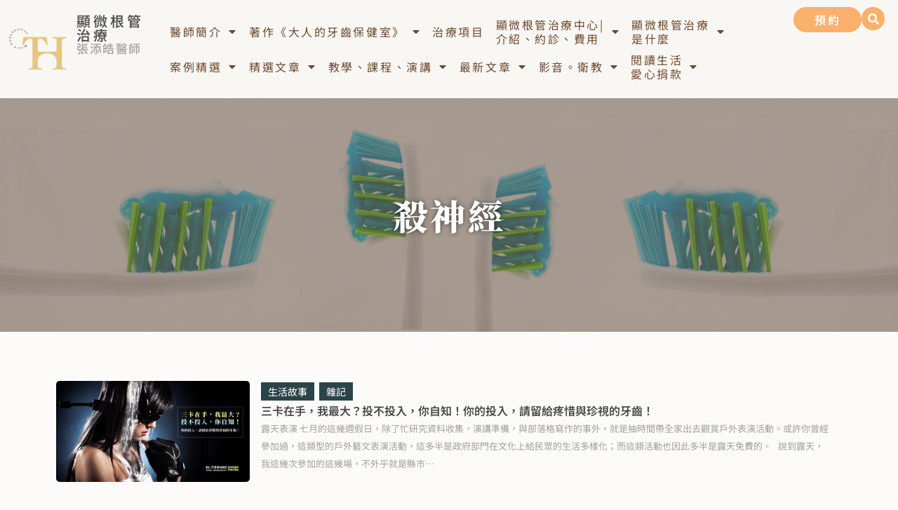

--- FILE ---
content_type: text/html; charset=UTF-8
request_url: https://dentistry.tw/tag/%E6%AE%BA%E7%A5%9E%E7%B6%93/
body_size: 26320
content:
<!doctype html>
<html lang="zh-TW" prefix="og: https://ogp.me/ns#">
<head>
	<meta charset="UTF-8">
	<meta name="viewport" content="width=device-width, initial-scale=1">
	<link rel="profile" href="https://gmpg.org/xfn/11">
		<style>img:is([sizes="auto" i], [sizes^="auto," i]) { contain-intrinsic-size: 3000px 1500px }</style>
	
<!-- Search Engine Optimization by Rank Math PRO - https://rankmath.com/ -->
<title>殺神經 - 顯微根管治療張添皓醫師</title>
<meta name="robots" content="follow, index, max-snippet:-1, max-video-preview:-1, max-image-preview:large"/>
<link rel="canonical" href="https://dentistry.tw/tag/%e6%ae%ba%e7%a5%9e%e7%b6%93/" />
<meta property="og:locale" content="zh_TW" />
<meta property="og:type" content="article" />
<meta property="og:title" content="殺神經 - 顯微根管治療張添皓醫師" />
<meta property="og:url" content="https://dentistry.tw/tag/%e6%ae%ba%e7%a5%9e%e7%b6%93/" />
<meta property="og:site_name" content="顯微根管治療張添皓醫師" />
<meta property="og:image" content="https://dentistry.tw/wp-content/uploads/20220326070729_21.jpg" />
<meta property="og:image:secure_url" content="https://dentistry.tw/wp-content/uploads/20220326070729_21.jpg" />
<meta property="og:image:width" content="1200" />
<meta property="og:image:height" content="628" />
<meta property="og:image:alt" content="張添皓顯微根管牙髓專科醫師" />
<meta property="og:image:type" content="image/jpeg" />
<meta name="twitter:card" content="summary_large_image" />
<meta name="twitter:title" content="殺神經 - 顯微根管治療張添皓醫師" />
<meta name="twitter:image" content="https://dentistry.tw/wp-content/uploads/20220326070729_21.jpg" />
<meta name="twitter:label1" content="文章" />
<meta name="twitter:data1" content="1" />
<script type="application/ld+json" class="rank-math-schema-pro">{"@context":"https://schema.org","@graph":[{"@type":"Dentist","@id":"https://dentistry.tw/#organization","name":"\u5f35\u6dfb\u7693\u7259\u9ad3\u5c08\u79d1\u91ab\u5e2b","url":"https://dentistry.tw","logo":{"@type":"ImageObject","@id":"https://dentistry.tw/#logo","url":"https://dentistry.tw/wp-content/uploads/20220326070729_21.jpg","contentUrl":"https://dentistry.tw/wp-content/uploads/20220326070729_21.jpg","caption":"\u5f35\u6dfb\u7693\u7259\u9ad3\u5c08\u79d1\u91ab\u5e2b","inLanguage":"zh-TW","width":"1200","height":"628"},"openingHours":["Monday,Tuesday,Wednesday,Thursday,Friday,Saturday,Sunday 09:00-17:00"],"image":{"@id":"https://dentistry.tw/#logo"}},{"@type":"WebSite","@id":"https://dentistry.tw/#website","url":"https://dentistry.tw","name":"\u5f35\u6dfb\u7693\u7259\u9ad3\u5c08\u79d1\u91ab\u5e2b","publisher":{"@id":"https://dentistry.tw/#organization"},"inLanguage":"zh-TW"},{"@type":"BreadcrumbList","@id":"https://dentistry.tw/tag/%e6%ae%ba%e7%a5%9e%e7%b6%93/#breadcrumb","itemListElement":[{"@type":"ListItem","position":"1","item":{"@id":"https://dentistry.tw/tag/%e6%ae%ba%e7%a5%9e%e7%b6%93/","name":"\u6bba\u795e\u7d93"}}]},{"@type":"CollectionPage","@id":"https://dentistry.tw/tag/%e6%ae%ba%e7%a5%9e%e7%b6%93/#webpage","url":"https://dentistry.tw/tag/%e6%ae%ba%e7%a5%9e%e7%b6%93/","name":"\u6bba\u795e\u7d93 - \u986f\u5fae\u6839\u7ba1\u6cbb\u7642\u5f35\u6dfb\u7693\u91ab\u5e2b","isPartOf":{"@id":"https://dentistry.tw/#website"},"inLanguage":"zh-TW","breadcrumb":{"@id":"https://dentistry.tw/tag/%e6%ae%ba%e7%a5%9e%e7%b6%93/#breadcrumb"}}]}</script>
<!-- /Rank Math WordPress SEO plugin -->

<link rel='dns-prefetch' href='//stats.wp.com' />
<script>
window._wpemojiSettings = {"baseUrl":"https:\/\/s.w.org\/images\/core\/emoji\/16.0.1\/72x72\/","ext":".png","svgUrl":"https:\/\/s.w.org\/images\/core\/emoji\/16.0.1\/svg\/","svgExt":".svg","source":{"concatemoji":"https:\/\/dentistry.tw\/wp-includes\/js\/wp-emoji-release.min.js?ver=6.8.3"}};
/*! This file is auto-generated */
!function(s,n){var o,i,e;function c(e){try{var t={supportTests:e,timestamp:(new Date).valueOf()};sessionStorage.setItem(o,JSON.stringify(t))}catch(e){}}function p(e,t,n){e.clearRect(0,0,e.canvas.width,e.canvas.height),e.fillText(t,0,0);var t=new Uint32Array(e.getImageData(0,0,e.canvas.width,e.canvas.height).data),a=(e.clearRect(0,0,e.canvas.width,e.canvas.height),e.fillText(n,0,0),new Uint32Array(e.getImageData(0,0,e.canvas.width,e.canvas.height).data));return t.every(function(e,t){return e===a[t]})}function u(e,t){e.clearRect(0,0,e.canvas.width,e.canvas.height),e.fillText(t,0,0);for(var n=e.getImageData(16,16,1,1),a=0;a<n.data.length;a++)if(0!==n.data[a])return!1;return!0}function f(e,t,n,a){switch(t){case"flag":return n(e,"\ud83c\udff3\ufe0f\u200d\u26a7\ufe0f","\ud83c\udff3\ufe0f\u200b\u26a7\ufe0f")?!1:!n(e,"\ud83c\udde8\ud83c\uddf6","\ud83c\udde8\u200b\ud83c\uddf6")&&!n(e,"\ud83c\udff4\udb40\udc67\udb40\udc62\udb40\udc65\udb40\udc6e\udb40\udc67\udb40\udc7f","\ud83c\udff4\u200b\udb40\udc67\u200b\udb40\udc62\u200b\udb40\udc65\u200b\udb40\udc6e\u200b\udb40\udc67\u200b\udb40\udc7f");case"emoji":return!a(e,"\ud83e\udedf")}return!1}function g(e,t,n,a){var r="undefined"!=typeof WorkerGlobalScope&&self instanceof WorkerGlobalScope?new OffscreenCanvas(300,150):s.createElement("canvas"),o=r.getContext("2d",{willReadFrequently:!0}),i=(o.textBaseline="top",o.font="600 32px Arial",{});return e.forEach(function(e){i[e]=t(o,e,n,a)}),i}function t(e){var t=s.createElement("script");t.src=e,t.defer=!0,s.head.appendChild(t)}"undefined"!=typeof Promise&&(o="wpEmojiSettingsSupports",i=["flag","emoji"],n.supports={everything:!0,everythingExceptFlag:!0},e=new Promise(function(e){s.addEventListener("DOMContentLoaded",e,{once:!0})}),new Promise(function(t){var n=function(){try{var e=JSON.parse(sessionStorage.getItem(o));if("object"==typeof e&&"number"==typeof e.timestamp&&(new Date).valueOf()<e.timestamp+604800&&"object"==typeof e.supportTests)return e.supportTests}catch(e){}return null}();if(!n){if("undefined"!=typeof Worker&&"undefined"!=typeof OffscreenCanvas&&"undefined"!=typeof URL&&URL.createObjectURL&&"undefined"!=typeof Blob)try{var e="postMessage("+g.toString()+"("+[JSON.stringify(i),f.toString(),p.toString(),u.toString()].join(",")+"));",a=new Blob([e],{type:"text/javascript"}),r=new Worker(URL.createObjectURL(a),{name:"wpTestEmojiSupports"});return void(r.onmessage=function(e){c(n=e.data),r.terminate(),t(n)})}catch(e){}c(n=g(i,f,p,u))}t(n)}).then(function(e){for(var t in e)n.supports[t]=e[t],n.supports.everything=n.supports.everything&&n.supports[t],"flag"!==t&&(n.supports.everythingExceptFlag=n.supports.everythingExceptFlag&&n.supports[t]);n.supports.everythingExceptFlag=n.supports.everythingExceptFlag&&!n.supports.flag,n.DOMReady=!1,n.readyCallback=function(){n.DOMReady=!0}}).then(function(){return e}).then(function(){var e;n.supports.everything||(n.readyCallback(),(e=n.source||{}).concatemoji?t(e.concatemoji):e.wpemoji&&e.twemoji&&(t(e.twemoji),t(e.wpemoji)))}))}((window,document),window._wpemojiSettings);
</script>

<style id='wp-emoji-styles-inline-css'>

	img.wp-smiley, img.emoji {
		display: inline !important;
		border: none !important;
		box-shadow: none !important;
		height: 1em !important;
		width: 1em !important;
		margin: 0 0.07em !important;
		vertical-align: -0.1em !important;
		background: none !important;
		padding: 0 !important;
	}
</style>
<link rel='stylesheet' id='wp-block-library-css' href='https://dentistry.tw/wp-includes/css/dist/block-library/style.min.css?ver=6.8.3' media='all' />
<style id='create-block-achang-dr-seo-dlc-style-inline-css'>
.flex-grow{flex-grow:1}.achang-dr-seo-dlc-lazybag{padding:.4em}.achang-dr-seo-dlc-lazybag ul:not(.list-no-pic){list-style:none;padding-left:0}.achang-dr-seo-dlc-lazybag ul:not(.list-no-pic) li{list-style:none}.achang-dr-seo-dlc-lazybag figure{margin:0!important;overflow:hidden}.achang-dr-seo-dlc-lazybag .lazybag-img span{background-position:50%;background-size:cover;display:block;padding-top:75%}.achang-dr-seo-dlc-lazybag a,.achang-dr-seo-dlc-lazybag a:visited{color:inherit;text-decoration:none}.achang-dr-seo-dlc-lazybag a:hover{filter:brightness(1.02)}.achang-dr-seo-dlc-lazybag .lazy-title{font-size:1.2em;font-weight:700;margin:.2em 0 .6em}.achang-dr-seo-dlc-lazybag p{text-align:justify}.achang-dr-seo-dlc-lazybag .lazybag-content{margin-top:1em}.achang-dr-seo-dlc-lazybag .list-content li,.achang-dr-seo-dlc-lazybag .list-no-content li{align-items:center;display:flex}.achang-dr-seo-dlc-lazybag .list-content li:not(:last-of-type),.achang-dr-seo-dlc-lazybag .list-no-content li:not(:last-of-type){margin:0 0 16px}.achang-dr-seo-dlc-lazybag .list-content li .lazybag-img,.achang-dr-seo-dlc-lazybag .list-no-content li .lazybag-img{border:1px solid #e8e8e8;border-radius:4px;flex-shrink:0;margin:0 32px 0 0!important;max-width:210px!important;width:100%}.achang-dr-seo-dlc-lazybag .list-content li .lazy-title,.achang-dr-seo-dlc-lazybag .list-no-content li .lazy-title{flex-grow:1}.achang-dr-seo-dlc-lazybag .list-content li .lazybag-content:after,.achang-dr-seo-dlc-lazybag .list-no-content li .lazybag-content:after{border-bottom:1px solid #dbdbdb;content:"";display:block;margin:10px 0;width:18%}.achang-dr-seo-dlc-lazybag .list-block{list-style:none}.achang-dr-seo-dlc-lazybag .list-block li{border-radius:24px;box-shadow:0 0 6px 0 hsla(0,0%,45%,.25);padding:20px 26px}.achang-dr-seo-dlc-lazybag .list-block li:not(:last-of-type){margin:0 0 30px}.achang-dr-seo-dlc-lazybag .list-block .lazy-title{font-size:1.2em;margin-bottom:.6em}.achang-dr-seo-dlc-lazybag .list-block .lazybag-readmore{text-align:center}.achang-dr-seo-dlc-lazybag .list-slide{list-style:none}.achang-dr-seo-dlc-lazybag .list-slide li{border:1px solid #dbdbdb;border-radius:10px;position:relative}.achang-dr-seo-dlc-lazybag .list-slide li:not(:last-of-type){margin:0 0 30px}.achang-dr-seo-dlc-lazybag .list-slide li .lazy-title{background:rgba(0,0,0,.6);bottom:0;color:#fff;left:0;margin-bottom:0;padding:14px 16px;position:absolute;right:0;text-align:center}.achang-dr-seo-dlc-lazybag .list-grid,.achang-dr-seo-dlc-lazybag .list-grid-full{display:grid;gap:2.4em 1.8em;grid-template-columns:repeat(3,minmax(0,1fr));list-style:none}.achang-dr-seo-dlc-lazybag .list-grid .lazybag-readmore,.achang-dr-seo-dlc-lazybag .list-grid-full .lazybag-readmore{text-align:center}.achang-dr-seo-dlc-lazybag .list-grid-full{gap:1.4em 1em}.achang-dr-seo-dlc-lazybag .list-grid-full li{border-radius:10px;box-shadow:0 0 6.5px 0 hsla(0,0%,70%,.4);display:flex;flex-direction:column;padding:24px 14px}.achang-dr-seo-dlc-lazybag .list-magazine{list-style:none}.achang-dr-seo-dlc-lazybag .list-magazine li{margin-bottom:2.2em!important;position:relative}.achang-dr-seo-dlc-lazybag .list-magazine .lazybag-img{width:100%}.achang-dr-seo-dlc-lazybag .list-magazine .lazybag-img a{display:inline-block;width:57%}.achang-dr-seo-dlc-lazybag .list-magazine li .block{background-color:#fff;border-radius:10px;box-shadow:0 4px 4px 0 hsla(0,0%,70%,.25);padding:2em;position:absolute;top:50%;transform:translateY(-50%);width:54%}.achang-dr-seo-dlc-lazybag .list-magazine li:nth-of-type(2n) .lazybag-img{text-align:right}.achang-dr-seo-dlc-lazybag .list-magazine li:nth-of-type(odd) .block{right:0}.achang-dr-seo-dlc-lazybag .list-magazine li:nth-of-type(2n) .block{left:0}@media screen and (min-width:768px){.achang-dr-seo-dlc-lazybag .list-magazine .lazy-title-sm{display:none}}@media screen and (max-width:767px){.achang-dr-seo-dlc-lazybag figure{max-height:75vw}.achang-dr-seo-dlc-lazybag figure img{aspect-ratio:auto;height:auto}.achang-dr-seo-dlc-lazybag .list-grid,.achang-dr-seo-dlc-lazybag .list-grid-full{grid-template-columns:repeat(1,minmax(0,1fr))}.achang-dr-seo-dlc-lazybag .list-grid .lazy-title,.achang-dr-seo-dlc-lazybag .list-grid-full .lazy-title{text-align:center}.achang-dr-seo-dlc-lazybag .list-content li,.achang-dr-seo-dlc-lazybag .list-no-content li{display:block}.achang-dr-seo-dlc-lazybag .list-content li .lazybag-img,.achang-dr-seo-dlc-lazybag .list-no-content li .lazybag-img{margin:0!important;max-width:none!important}.achang-dr-seo-dlc-lazybag .list-magazine .lazy-title{display:none}.achang-dr-seo-dlc-lazybag .list-magazine .lazybag-img a{width:100%}.achang-dr-seo-dlc-lazybag .list-magazine li{background-color:#fff;border-radius:10px;box-shadow:0 4px 4px 0 hsla(0,0%,70%,.25);padding:2em 1em}.achang-dr-seo-dlc-lazybag .list-magazine li .block{background:none;box-shadow:none;padding:0;position:relative;transform:none;width:auto}.achang-dr-seo-dlc-lazybag .list-magazine .lazybag-content p{color:#9e9e9e}.achang-dr-seo-dlc-lazybag .list-magazine .lazybag-readmore{text-align:center}}

</style>
<style id='achang-pencil-box-style-box-style-inline-css'>
.apb-highlighter-highlight{background:linear-gradient(to top,var(--apb-highlighter-color,#fff59d) 60%,transparent 60%);padding:2px 4px}.apb-highlighter-highlight,.apb-highlighter-line{border-radius:2px;-webkit-box-decoration-break:clone;box-decoration-break:clone;display:inline}.apb-highlighter-line{background:linear-gradient(transparent 40%,hsla(0,0%,100%,0) 40%,var(--apb-highlighter-color,#ccff90) 50%,transparent 70%);padding:3px 6px}.apb-underline{background:transparent;-webkit-box-decoration-break:clone;box-decoration-break:clone;display:inline;padding-bottom:2px;text-decoration:none}.apb-underline-normal{border-bottom:2px solid var(--apb-underline-color,red);padding-bottom:3px}.apb-underline-wavy{text-decoration-color:var(--apb-underline-color,red);text-decoration-line:underline;-webkit-text-decoration-skip-ink:none;text-decoration-skip-ink:none;text-decoration-style:wavy;text-decoration-thickness:2px;text-underline-offset:3px}.apb-underline-dashed{border-bottom:2px dashed var(--apb-underline-color,red);padding-bottom:3px}.apb-underline-crayon{background:linear-gradient(transparent 40%,hsla(0,0%,100%,0) 40%,var(--apb-underline-color,red) 90%,transparent 95%);border-radius:3px;padding:3px 6px;position:relative}.apb-font-size{display:inline}.apb-style-box{margin:1em 0;position:relative}.apb-style-box .apb-box-title{align-items:center;color:var(--apb-title-color,inherit);display:flex;font-size:var(--apb-title-font-size,1.2em);font-weight:700}.apb-style-box .apb-box-title .apb-title-icon{font-size:1em;margin-right:10px}.apb-style-box .apb-box-title .apb-title-text{flex-grow:1}.apb-style-box .apb-box-content>:first-child{margin-top:0}.apb-style-box .apb-box-content>:last-child{margin-bottom:0}.apb-layout-info{border-color:var(--apb-box-color,#ddd);border-radius:4px;border-style:var(--apb-border-line-style,solid);border-width:var(--apb-border-width,2px)}.apb-layout-info .apb-box-title{background-color:var(--apb-box-color,#ddd);color:var(--apb-title-color,#333);padding:10px 15px}.apb-layout-info .apb-box-content{background-color:#fff;padding:15px}.apb-layout-alert{border:1px solid transparent;border-radius:.375rem;padding:1rem}.apb-layout-alert .apb-box-content,.apb-layout-alert .apb-box-title{background:transparent;padding:0}.apb-layout-alert .apb-box-title{margin-bottom:.5rem}.apb-layout-alert.apb-alert-type-custom{background-color:var(--apb-box-color,#cfe2ff);border-color:var(--apb-border-color,#9ec5fe);border-style:var(--apb-border-line-style,solid);border-width:var(--apb-border-width,1px);color:var(--apb-title-color,#333)}.apb-layout-alert.apb-alert-type-custom .apb-box-title{color:var(--apb-title-color,#333)}.apb-layout-alert.apb-alert-type-info{background-color:#cfe2ff;border-color:#9ec5fe;color:#0a58ca}.apb-layout-alert.apb-alert-type-info .apb-box-title{color:var(--apb-title-color,#0a58ca)}.apb-layout-alert.apb-alert-type-success{background-color:#d1e7dd;border-color:#a3cfbb;color:#146c43}.apb-layout-alert.apb-alert-type-success .apb-box-title{color:var(--apb-title-color,#146c43)}.apb-layout-alert.apb-alert-type-warning{background-color:#fff3cd;border-color:#ffecb5;color:#664d03}.apb-layout-alert.apb-alert-type-warning .apb-box-title{color:var(--apb-title-color,#664d03)}.apb-layout-alert.apb-alert-type-danger{background-color:#f8d7da;border-color:#f1aeb5;color:#842029}.apb-layout-alert.apb-alert-type-danger .apb-box-title{color:var(--apb-title-color,#842029)}.apb-layout-morandi-alert{background-color:var(--apb-box-color,#f7f4eb);border:1px solid var(--apb-box-color,#f7f4eb);border-left:var(--apb-border-width,4px) solid var(--apb-border-color,#d9d2c6);border-radius:.375rem;box-shadow:0 1px 2px 0 rgba(0,0,0,.05);padding:1rem}.apb-layout-morandi-alert .apb-box-title{background:transparent;color:var(--apb-title-color,#2d3748);font-size:var(--apb-title-font-size,1em);font-weight:700;margin-bottom:.25rem;padding:0}.apb-layout-morandi-alert .apb-box-content{background:transparent;color:#4a5568;padding:0}.apb-layout-centered-title{background-color:#fff;border-color:var(--apb-box-color,#ddd);border-radius:4px;border-style:var(--apb-border-line-style,solid);border-width:var(--apb-border-width,2px);margin-top:1.5em;padding:25px 15px 15px;position:relative}.apb-layout-centered-title .apb-box-title{background:var(--apb-title-bg-color,#fff);color:var(--apb-title-color,var(--apb-box-color,#333));left:20px;padding:0 10px;position:absolute;top:-.8em}.apb-layout-centered-title .apb-box-content{background:transparent;padding:0}.wp-block-achang-pencil-box-code-box{border-radius:8px;box-shadow:0 2px 8px rgba(0,0,0,.1);font-family:Consolas,Monaco,Courier New,monospace;margin:1.5em 0;overflow:hidden;position:relative}.wp-block-achang-pencil-box-code-box .apb-code-box-header{align-items:center;border-bottom:1px solid;display:flex;font-size:13px;font-weight:500;justify-content:space-between;padding:12px 16px;position:relative}.wp-block-achang-pencil-box-code-box .apb-code-box-header .apb-code-language{font-family:-apple-system,BlinkMacSystemFont,Segoe UI,Roboto,sans-serif}.wp-block-achang-pencil-box-code-box .apb-code-content-wrapper{background:transparent;display:flex;max-height:500px;overflow:hidden;position:relative}.wp-block-achang-pencil-box-code-box .apb-line-numbers{border-right:1px solid;flex-shrink:0;font-size:14px;line-height:1.5;min-width:50px;overflow-y:auto;padding:16px 8px;text-align:right;-webkit-user-select:none;-moz-user-select:none;user-select:none;-ms-overflow-style:none;position:relative;scrollbar-width:none;z-index:1}.wp-block-achang-pencil-box-code-box .apb-line-numbers::-webkit-scrollbar{display:none}.wp-block-achang-pencil-box-code-box .apb-line-numbers .apb-line-number{display:block;line-height:1.5;white-space:nowrap}.wp-block-achang-pencil-box-code-box .apb-code-box-content{background:transparent;flex:1;font-size:14px;line-height:1.5;margin:0;min-width:0;overflow:auto;padding:16px;position:relative;white-space:pre!important;z-index:0}.wp-block-achang-pencil-box-code-box .apb-code-box-content code{background:transparent;border:none;display:block;font-family:inherit;font-size:inherit;line-height:inherit;margin:0;overflow-wrap:normal!important;padding:0;white-space:pre!important;word-break:normal!important}.wp-block-achang-pencil-box-code-box .apb-code-box-content code .token{display:inline}.wp-block-achang-pencil-box-code-box .apb-copy-button{background:transparent;border:1px solid;border-radius:4px;cursor:pointer;font-family:-apple-system,BlinkMacSystemFont,Segoe UI,Roboto,sans-serif;font-size:12px;padding:6px 12px;transition:all .2s ease}.wp-block-achang-pencil-box-code-box .apb-copy-button:hover{opacity:.8}.wp-block-achang-pencil-box-code-box .apb-copy-button:active{transform:scale(.95)}.wp-block-achang-pencil-box-code-box .apb-copy-button.apb-copy-success{animation:copySuccess .6s ease;background-color:#d4edda!important;border-color:#28a745!important;color:#155724!important}.wp-block-achang-pencil-box-code-box .apb-copy-button.apb-copy-error{animation:copyError .6s ease;background-color:#f8d7da!important;border-color:#dc3545!important;color:#721c24!important}.wp-block-achang-pencil-box-code-box .apb-copy-button-standalone{position:absolute;right:12px;top:12px;z-index:1}.apb-code-style-style-1{background:#f8f9fa;border:1px solid #e9ecef}.apb-code-style-style-1 .apb-code-box-header{background:#fff;border-bottom-color:#dee2e6;color:#495057}.apb-code-style-style-1 .apb-line-numbers{background:#f1f3f4;border-right-color:#dee2e6;color:#6c757d}.apb-code-style-style-1 .apb-code-box-content{background:#fff;color:#212529;text-shadow:none}.apb-code-style-style-1 .apb-code-box-content code[class*=language-]{text-shadow:none}.apb-code-style-style-1 .apb-copy-button{background:hsla(0,0%,100%,.8);border-color:#6c757d;color:#495057}.apb-code-style-style-1 .apb-copy-button:hover{background:#f8f9fa;border-color:#495057}.apb-code-style-style-1 .apb-copy-button.apb-copy-success{background:#d4edda;border-color:#28a745;color:#155724}.apb-code-style-style-1 .apb-copy-button.apb-copy-error{background:#f8d7da;border-color:#dc3545;color:#721c24}.apb-code-style-style-1 code .token.cdata,.apb-code-style-style-1 code .token.comment,.apb-code-style-style-1 code .token.doctype,.apb-code-style-style-1 code .token.prolog{color:#5a6b73}.apb-code-style-style-1 code .token.punctuation{color:#666}.apb-code-style-style-1 code .token.boolean,.apb-code-style-style-1 code .token.constant,.apb-code-style-style-1 code .token.deleted,.apb-code-style-style-1 code .token.number,.apb-code-style-style-1 code .token.property,.apb-code-style-style-1 code .token.symbol,.apb-code-style-style-1 code .token.tag{color:#d73a49}.apb-code-style-style-1 code .token.attr-name,.apb-code-style-style-1 code .token.builtin,.apb-code-style-style-1 code .token.char,.apb-code-style-style-1 code .token.inserted,.apb-code-style-style-1 code .token.selector,.apb-code-style-style-1 code .token.string{color:#22863a}.apb-code-style-style-1 code .token.entity,.apb-code-style-style-1 code .token.operator,.apb-code-style-style-1 code .token.url{color:#6f42c1}.apb-code-style-style-1 code .token.atrule,.apb-code-style-style-1 code .token.attr-value,.apb-code-style-style-1 code .token.keyword{color:#005cc5}.apb-code-style-style-1 code .token.class-name,.apb-code-style-style-1 code .token.function{color:#6f42c1}.apb-code-style-style-1 code .token.important,.apb-code-style-style-1 code .token.regex,.apb-code-style-style-1 code .token.variable{color:#e36209}.apb-code-style-style-2{background:#1e1e1e;border:1px solid #333}.apb-code-style-style-2 .apb-code-box-header{background:#2d2d30;border-bottom-color:#3e3e42;color:#ccc}.apb-code-style-style-2 .apb-line-numbers{background:#252526;border-right-color:#3e3e42;color:#858585}.apb-code-style-style-2 .apb-code-box-content{background:#1e1e1e;color:#f0f0f0}.apb-code-style-style-2 .apb-copy-button{background:rgba(45,45,48,.8);border-color:#6c6c6c;color:#ccc}.apb-code-style-style-2 .apb-copy-button:hover{background:#3e3e42;border-color:#ccc}.apb-code-style-style-2 .apb-copy-button.apb-copy-success{background:#0e5132;border-color:#28a745;color:#d4edda}.apb-code-style-style-2 .apb-copy-button.apb-copy-error{background:#58151c;border-color:#dc3545;color:#f8d7da}.apb-code-style-style-2 code .token.cdata,.apb-code-style-style-2 code .token.comment,.apb-code-style-style-2 code .token.doctype,.apb-code-style-style-2 code .token.prolog{color:#6a9955}.apb-code-style-style-2 code .token.punctuation{color:#d4d4d4}.apb-code-style-style-2 code .token.boolean,.apb-code-style-style-2 code .token.constant,.apb-code-style-style-2 code .token.deleted,.apb-code-style-style-2 code .token.number,.apb-code-style-style-2 code .token.property,.apb-code-style-style-2 code .token.symbol,.apb-code-style-style-2 code .token.tag{color:#b5cea8}.apb-code-style-style-2 code .token.attr-name,.apb-code-style-style-2 code .token.builtin,.apb-code-style-style-2 code .token.char,.apb-code-style-style-2 code .token.inserted,.apb-code-style-style-2 code .token.selector,.apb-code-style-style-2 code .token.string{color:#ce9178}.apb-code-style-style-2 code .token.entity,.apb-code-style-style-2 code .token.operator,.apb-code-style-style-2 code .token.url{color:#d4d4d4}.apb-code-style-style-2 code .token.atrule,.apb-code-style-style-2 code .token.attr-value,.apb-code-style-style-2 code .token.keyword{color:#569cd6}.apb-code-style-style-2 code .token.class-name,.apb-code-style-style-2 code .token.function{color:#dcdcaa}.apb-code-style-style-2 code .token.important,.apb-code-style-style-2 code .token.regex,.apb-code-style-style-2 code .token.variable{color:#ff8c00}@keyframes copySuccess{0%{transform:scale(1)}50%{background-color:#28a745;color:#fff;transform:scale(1.1)}to{transform:scale(1)}}@keyframes copyError{0%{transform:translateX(0)}25%{transform:translateX(-5px)}75%{transform:translateX(5px)}to{transform:translateX(0)}}@media(max-width:768px){.wp-block-achang-pencil-box-code-box .apb-code-box-header{font-size:12px;padding:10px 12px}.wp-block-achang-pencil-box-code-box .apb-line-numbers{font-size:11px;min-width:35px;padding:12px 6px}.wp-block-achang-pencil-box-code-box .apb-code-box-content{font-size:13px;padding:12px}.wp-block-achang-pencil-box-code-box .apb-copy-button{font-size:11px;padding:4px 8px}}@media print{.wp-block-achang-pencil-box-code-box{border:1px solid #000;box-shadow:none}.wp-block-achang-pencil-box-code-box .apb-copy-button{display:none}.wp-block-achang-pencil-box-code-box .apb-code-content-wrapper{max-height:none;overflow:visible}}

</style>
<link rel='stylesheet' id='mediaelement-css' href='https://dentistry.tw/wp-includes/js/mediaelement/mediaelementplayer-legacy.min.css?ver=4.2.17' media='all' />
<link rel='stylesheet' id='wp-mediaelement-css' href='https://dentistry.tw/wp-includes/js/mediaelement/wp-mediaelement.min.css?ver=6.8.3' media='all' />
<style id='jetpack-sharing-buttons-style-inline-css'>
.jetpack-sharing-buttons__services-list{display:flex;flex-direction:row;flex-wrap:wrap;gap:0;list-style-type:none;margin:5px;padding:0}.jetpack-sharing-buttons__services-list.has-small-icon-size{font-size:12px}.jetpack-sharing-buttons__services-list.has-normal-icon-size{font-size:16px}.jetpack-sharing-buttons__services-list.has-large-icon-size{font-size:24px}.jetpack-sharing-buttons__services-list.has-huge-icon-size{font-size:36px}@media print{.jetpack-sharing-buttons__services-list{display:none!important}}.editor-styles-wrapper .wp-block-jetpack-sharing-buttons{gap:0;padding-inline-start:0}ul.jetpack-sharing-buttons__services-list.has-background{padding:1.25em 2.375em}
</style>
<style id='global-styles-inline-css'>
:root{--wp--preset--aspect-ratio--square: 1;--wp--preset--aspect-ratio--4-3: 4/3;--wp--preset--aspect-ratio--3-4: 3/4;--wp--preset--aspect-ratio--3-2: 3/2;--wp--preset--aspect-ratio--2-3: 2/3;--wp--preset--aspect-ratio--16-9: 16/9;--wp--preset--aspect-ratio--9-16: 9/16;--wp--preset--color--black: #000000;--wp--preset--color--cyan-bluish-gray: #abb8c3;--wp--preset--color--white: #ffffff;--wp--preset--color--pale-pink: #f78da7;--wp--preset--color--vivid-red: #cf2e2e;--wp--preset--color--luminous-vivid-orange: #ff6900;--wp--preset--color--luminous-vivid-amber: #fcb900;--wp--preset--color--light-green-cyan: #7bdcb5;--wp--preset--color--vivid-green-cyan: #00d084;--wp--preset--color--pale-cyan-blue: #8ed1fc;--wp--preset--color--vivid-cyan-blue: #0693e3;--wp--preset--color--vivid-purple: #9b51e0;--wp--preset--gradient--vivid-cyan-blue-to-vivid-purple: linear-gradient(135deg,rgba(6,147,227,1) 0%,rgb(155,81,224) 100%);--wp--preset--gradient--light-green-cyan-to-vivid-green-cyan: linear-gradient(135deg,rgb(122,220,180) 0%,rgb(0,208,130) 100%);--wp--preset--gradient--luminous-vivid-amber-to-luminous-vivid-orange: linear-gradient(135deg,rgba(252,185,0,1) 0%,rgba(255,105,0,1) 100%);--wp--preset--gradient--luminous-vivid-orange-to-vivid-red: linear-gradient(135deg,rgba(255,105,0,1) 0%,rgb(207,46,46) 100%);--wp--preset--gradient--very-light-gray-to-cyan-bluish-gray: linear-gradient(135deg,rgb(238,238,238) 0%,rgb(169,184,195) 100%);--wp--preset--gradient--cool-to-warm-spectrum: linear-gradient(135deg,rgb(74,234,220) 0%,rgb(151,120,209) 20%,rgb(207,42,186) 40%,rgb(238,44,130) 60%,rgb(251,105,98) 80%,rgb(254,248,76) 100%);--wp--preset--gradient--blush-light-purple: linear-gradient(135deg,rgb(255,206,236) 0%,rgb(152,150,240) 100%);--wp--preset--gradient--blush-bordeaux: linear-gradient(135deg,rgb(254,205,165) 0%,rgb(254,45,45) 50%,rgb(107,0,62) 100%);--wp--preset--gradient--luminous-dusk: linear-gradient(135deg,rgb(255,203,112) 0%,rgb(199,81,192) 50%,rgb(65,88,208) 100%);--wp--preset--gradient--pale-ocean: linear-gradient(135deg,rgb(255,245,203) 0%,rgb(182,227,212) 50%,rgb(51,167,181) 100%);--wp--preset--gradient--electric-grass: linear-gradient(135deg,rgb(202,248,128) 0%,rgb(113,206,126) 100%);--wp--preset--gradient--midnight: linear-gradient(135deg,rgb(2,3,129) 0%,rgb(40,116,252) 100%);--wp--preset--font-size--small: 13px;--wp--preset--font-size--medium: 20px;--wp--preset--font-size--large: 36px;--wp--preset--font-size--x-large: 42px;--wp--preset--spacing--20: 0.44rem;--wp--preset--spacing--30: 0.67rem;--wp--preset--spacing--40: 1rem;--wp--preset--spacing--50: 1.5rem;--wp--preset--spacing--60: 2.25rem;--wp--preset--spacing--70: 3.38rem;--wp--preset--spacing--80: 5.06rem;--wp--preset--shadow--natural: 6px 6px 9px rgba(0, 0, 0, 0.2);--wp--preset--shadow--deep: 12px 12px 50px rgba(0, 0, 0, 0.4);--wp--preset--shadow--sharp: 6px 6px 0px rgba(0, 0, 0, 0.2);--wp--preset--shadow--outlined: 6px 6px 0px -3px rgba(255, 255, 255, 1), 6px 6px rgba(0, 0, 0, 1);--wp--preset--shadow--crisp: 6px 6px 0px rgba(0, 0, 0, 1);}:root { --wp--style--global--content-size: 800px;--wp--style--global--wide-size: 1200px; }:where(body) { margin: 0; }.wp-site-blocks > .alignleft { float: left; margin-right: 2em; }.wp-site-blocks > .alignright { float: right; margin-left: 2em; }.wp-site-blocks > .aligncenter { justify-content: center; margin-left: auto; margin-right: auto; }:where(.wp-site-blocks) > * { margin-block-start: 24px; margin-block-end: 0; }:where(.wp-site-blocks) > :first-child { margin-block-start: 0; }:where(.wp-site-blocks) > :last-child { margin-block-end: 0; }:root { --wp--style--block-gap: 24px; }:root :where(.is-layout-flow) > :first-child{margin-block-start: 0;}:root :where(.is-layout-flow) > :last-child{margin-block-end: 0;}:root :where(.is-layout-flow) > *{margin-block-start: 24px;margin-block-end: 0;}:root :where(.is-layout-constrained) > :first-child{margin-block-start: 0;}:root :where(.is-layout-constrained) > :last-child{margin-block-end: 0;}:root :where(.is-layout-constrained) > *{margin-block-start: 24px;margin-block-end: 0;}:root :where(.is-layout-flex){gap: 24px;}:root :where(.is-layout-grid){gap: 24px;}.is-layout-flow > .alignleft{float: left;margin-inline-start: 0;margin-inline-end: 2em;}.is-layout-flow > .alignright{float: right;margin-inline-start: 2em;margin-inline-end: 0;}.is-layout-flow > .aligncenter{margin-left: auto !important;margin-right: auto !important;}.is-layout-constrained > .alignleft{float: left;margin-inline-start: 0;margin-inline-end: 2em;}.is-layout-constrained > .alignright{float: right;margin-inline-start: 2em;margin-inline-end: 0;}.is-layout-constrained > .aligncenter{margin-left: auto !important;margin-right: auto !important;}.is-layout-constrained > :where(:not(.alignleft):not(.alignright):not(.alignfull)){max-width: var(--wp--style--global--content-size);margin-left: auto !important;margin-right: auto !important;}.is-layout-constrained > .alignwide{max-width: var(--wp--style--global--wide-size);}body .is-layout-flex{display: flex;}.is-layout-flex{flex-wrap: wrap;align-items: center;}.is-layout-flex > :is(*, div){margin: 0;}body .is-layout-grid{display: grid;}.is-layout-grid > :is(*, div){margin: 0;}body{padding-top: 0px;padding-right: 0px;padding-bottom: 0px;padding-left: 0px;}a:where(:not(.wp-element-button)){text-decoration: underline;}:root :where(.wp-element-button, .wp-block-button__link){background-color: #32373c;border-width: 0;color: #fff;font-family: inherit;font-size: inherit;line-height: inherit;padding: calc(0.667em + 2px) calc(1.333em + 2px);text-decoration: none;}.has-black-color{color: var(--wp--preset--color--black) !important;}.has-cyan-bluish-gray-color{color: var(--wp--preset--color--cyan-bluish-gray) !important;}.has-white-color{color: var(--wp--preset--color--white) !important;}.has-pale-pink-color{color: var(--wp--preset--color--pale-pink) !important;}.has-vivid-red-color{color: var(--wp--preset--color--vivid-red) !important;}.has-luminous-vivid-orange-color{color: var(--wp--preset--color--luminous-vivid-orange) !important;}.has-luminous-vivid-amber-color{color: var(--wp--preset--color--luminous-vivid-amber) !important;}.has-light-green-cyan-color{color: var(--wp--preset--color--light-green-cyan) !important;}.has-vivid-green-cyan-color{color: var(--wp--preset--color--vivid-green-cyan) !important;}.has-pale-cyan-blue-color{color: var(--wp--preset--color--pale-cyan-blue) !important;}.has-vivid-cyan-blue-color{color: var(--wp--preset--color--vivid-cyan-blue) !important;}.has-vivid-purple-color{color: var(--wp--preset--color--vivid-purple) !important;}.has-black-background-color{background-color: var(--wp--preset--color--black) !important;}.has-cyan-bluish-gray-background-color{background-color: var(--wp--preset--color--cyan-bluish-gray) !important;}.has-white-background-color{background-color: var(--wp--preset--color--white) !important;}.has-pale-pink-background-color{background-color: var(--wp--preset--color--pale-pink) !important;}.has-vivid-red-background-color{background-color: var(--wp--preset--color--vivid-red) !important;}.has-luminous-vivid-orange-background-color{background-color: var(--wp--preset--color--luminous-vivid-orange) !important;}.has-luminous-vivid-amber-background-color{background-color: var(--wp--preset--color--luminous-vivid-amber) !important;}.has-light-green-cyan-background-color{background-color: var(--wp--preset--color--light-green-cyan) !important;}.has-vivid-green-cyan-background-color{background-color: var(--wp--preset--color--vivid-green-cyan) !important;}.has-pale-cyan-blue-background-color{background-color: var(--wp--preset--color--pale-cyan-blue) !important;}.has-vivid-cyan-blue-background-color{background-color: var(--wp--preset--color--vivid-cyan-blue) !important;}.has-vivid-purple-background-color{background-color: var(--wp--preset--color--vivid-purple) !important;}.has-black-border-color{border-color: var(--wp--preset--color--black) !important;}.has-cyan-bluish-gray-border-color{border-color: var(--wp--preset--color--cyan-bluish-gray) !important;}.has-white-border-color{border-color: var(--wp--preset--color--white) !important;}.has-pale-pink-border-color{border-color: var(--wp--preset--color--pale-pink) !important;}.has-vivid-red-border-color{border-color: var(--wp--preset--color--vivid-red) !important;}.has-luminous-vivid-orange-border-color{border-color: var(--wp--preset--color--luminous-vivid-orange) !important;}.has-luminous-vivid-amber-border-color{border-color: var(--wp--preset--color--luminous-vivid-amber) !important;}.has-light-green-cyan-border-color{border-color: var(--wp--preset--color--light-green-cyan) !important;}.has-vivid-green-cyan-border-color{border-color: var(--wp--preset--color--vivid-green-cyan) !important;}.has-pale-cyan-blue-border-color{border-color: var(--wp--preset--color--pale-cyan-blue) !important;}.has-vivid-cyan-blue-border-color{border-color: var(--wp--preset--color--vivid-cyan-blue) !important;}.has-vivid-purple-border-color{border-color: var(--wp--preset--color--vivid-purple) !important;}.has-vivid-cyan-blue-to-vivid-purple-gradient-background{background: var(--wp--preset--gradient--vivid-cyan-blue-to-vivid-purple) !important;}.has-light-green-cyan-to-vivid-green-cyan-gradient-background{background: var(--wp--preset--gradient--light-green-cyan-to-vivid-green-cyan) !important;}.has-luminous-vivid-amber-to-luminous-vivid-orange-gradient-background{background: var(--wp--preset--gradient--luminous-vivid-amber-to-luminous-vivid-orange) !important;}.has-luminous-vivid-orange-to-vivid-red-gradient-background{background: var(--wp--preset--gradient--luminous-vivid-orange-to-vivid-red) !important;}.has-very-light-gray-to-cyan-bluish-gray-gradient-background{background: var(--wp--preset--gradient--very-light-gray-to-cyan-bluish-gray) !important;}.has-cool-to-warm-spectrum-gradient-background{background: var(--wp--preset--gradient--cool-to-warm-spectrum) !important;}.has-blush-light-purple-gradient-background{background: var(--wp--preset--gradient--blush-light-purple) !important;}.has-blush-bordeaux-gradient-background{background: var(--wp--preset--gradient--blush-bordeaux) !important;}.has-luminous-dusk-gradient-background{background: var(--wp--preset--gradient--luminous-dusk) !important;}.has-pale-ocean-gradient-background{background: var(--wp--preset--gradient--pale-ocean) !important;}.has-electric-grass-gradient-background{background: var(--wp--preset--gradient--electric-grass) !important;}.has-midnight-gradient-background{background: var(--wp--preset--gradient--midnight) !important;}.has-small-font-size{font-size: var(--wp--preset--font-size--small) !important;}.has-medium-font-size{font-size: var(--wp--preset--font-size--medium) !important;}.has-large-font-size{font-size: var(--wp--preset--font-size--large) !important;}.has-x-large-font-size{font-size: var(--wp--preset--font-size--x-large) !important;}
:root :where(.wp-block-pullquote){font-size: 1.5em;line-height: 1.6;}
</style>
<link rel='stylesheet' id='achang-ft-btn-css' href='https://dentistry.tw/wp-content/plugins/achang-ft-btn/css/style.css?ver=1762413718' media='all' />
<link rel='stylesheet' id='achang-pencil-box-css' href='https://dentistry.tw/wp-content/plugins/achang-pencil-box/public/css/achang-pencil-box-public.css?ver=1.9.3.1762413724.1.1.1769906615' media='all' />
<link rel='stylesheet' id='achang-addqa-css' href='https://dentistry.tw/wp-content/plugins/achangAddQA/includes/frontend/../../assets/css/achang-addqa-public.css?ver=3.0.1.3' media='all' />
<style id='achang-addqa-inline-css'>

            .achang-addqa-title {
                font-size: 24px;
                color: #303030;
                line-height: 1.4;
            }
            .achang-addqa-item {
                border: none;
                background: transparent;
            }

            .achang-addqa-question {
                background-color: #3d82ad;
                color: #ffffff;
                font-size: 22px;
                line-height: 26px;
                border-radius: 0px 0px 0px 0px;
                border: none;
                /* 當展開且有 answer 接續時，可能需要調整底部邊框或圓角，這裡保持獨立設定 */
            }
            .achang-addqa-question:hover {
                filter: brightness(110%);
            }
            
            .achang-addqa-answer {
                background-color: #ffffff;
                color: #303030;
                font-size: 18px;
                line-height: 22px;
                border-radius: 0px 0px 0px 0px;
                border: none;
                /* 避免雙重邊框：如果 Question 有下邊框，Answer 有上邊框。
                   通常 Answer 會設 margin-top: -border-width 來重疊，或者隱藏上邊框。
                   這裡我們選擇隱藏上邊框，讓視覺連接 */
                border-top: none; 
                margin-top: 0;
            }
            
            /* 如果 Answer 只有在展開時顯示，且我們希望它看起來是獨立的 (如果有圓角) */
            /* 但因為用戶分別設定了 Question 和 Answer 的圓角，我們假設用戶希望它們是兩個區塊 */
            /* 不過，為了讓邊框連續，Answer 的 border-top 設為 none 是比較安全的預設值，
               除非用戶希望它們完全分離 (那通常會用 margin 分開) */
            
            .achang-addqa-icon {
                color: #ffffff;
            }
        
</style>
<link rel='stylesheet' id='ez-toc-css' href='https://dentistry.tw/wp-content/plugins/easy-table-of-contents/assets/css/screen.min.css?ver=2.0.80' media='all' />
<style id='ez-toc-inline-css'>
div#ez-toc-container .ez-toc-title {font-size: 120%;}div#ez-toc-container .ez-toc-title {font-weight: 300;}div#ez-toc-container ul li , div#ez-toc-container ul li a {font-size: 100%;}div#ez-toc-container ul li , div#ez-toc-container ul li a {font-weight: 300;}div#ez-toc-container nav ul ul li {font-size: 100%;}.ez-toc-box-title {font-weight: bold; margin-bottom: 10px; text-align: center; text-transform: uppercase; letter-spacing: 1px; color: #666; padding-bottom: 5px;position:absolute;top:-4%;left:5%;background-color: inherit;transition: top 0.3s ease;}.ez-toc-box-title.toc-closed {top:-25%;}
.ez-toc-container-direction {direction: ltr;}.ez-toc-counter ul{counter-reset: item ;}.ez-toc-counter nav ul li a::before {content: counters(item, '.', decimal) '. ';display: inline-block;counter-increment: item;flex-grow: 0;flex-shrink: 0;margin-right: .2em; float: left; }.ez-toc-widget-direction {direction: ltr;}.ez-toc-widget-container ul{counter-reset: item ;}.ez-toc-widget-container nav ul li a::before {content: counters(item, '.', decimal) '. ';display: inline-block;counter-increment: item;flex-grow: 0;flex-shrink: 0;margin-right: .2em; float: left; }
</style>
<link rel='stylesheet' id='hello-elementor-css' href='https://dentistry.tw/wp-content/themes/hello-elementor/assets/css/reset.css?ver=3.4.5' media='all' />
<link rel='stylesheet' id='hello-elementor-theme-style-css' href='https://dentistry.tw/wp-content/themes/hello-elementor/assets/css/theme.css?ver=3.4.5' media='all' />
<link rel='stylesheet' id='achang_elementor-css-css' href='https://dentistry.tw/wp-content/themes/hello-elementor-child/style.css?ver=6.8.3' media='all' />
<link rel='stylesheet' id='hello-elementor-header-footer-css' href='https://dentistry.tw/wp-content/themes/hello-elementor/assets/css/header-footer.css?ver=3.4.5' media='all' />
<link rel='stylesheet' id='elementor-frontend-css' href='https://dentistry.tw/wp-content/uploads/elementor/css/custom-frontend.min.css?ver=1769025608' media='all' />
<style id='elementor-frontend-inline-css'>
.elementor-15085 .elementor-element.elementor-element-70fec1a3:not(.elementor-motion-effects-element-type-background), .elementor-15085 .elementor-element.elementor-element-70fec1a3 > .elementor-motion-effects-container > .elementor-motion-effects-layer{background-image:url("https://dentistry.tw/wp-content/uploads/20240102163622_0.jpg");}
</style>
<link rel='stylesheet' id='elementor-post-14918-css' href='https://dentistry.tw/wp-content/uploads/elementor/css/post-14918.css?ver=1769025609' media='all' />
<link rel='stylesheet' id='widget-image-css' href='https://dentistry.tw/wp-content/plugins/elementor/assets/css/widget-image.min.css?ver=3.34.1' media='all' />
<link rel='stylesheet' id='widget-heading-css' href='https://dentistry.tw/wp-content/plugins/elementor/assets/css/widget-heading.min.css?ver=3.34.1' media='all' />
<link rel='stylesheet' id='widget-nav-menu-css' href='https://dentistry.tw/wp-content/uploads/elementor/css/custom-pro-widget-nav-menu.min.css?ver=1769025609' media='all' />
<link rel='stylesheet' id='widget-search-form-css' href='https://dentistry.tw/wp-content/plugins/elementor-pro/assets/css/widget-search-form.min.css?ver=3.34.0' media='all' />
<link rel='stylesheet' id='elementor-icons-shared-0-css' href='https://dentistry.tw/wp-content/plugins/elementor/assets/lib/font-awesome/css/fontawesome.min.css?ver=5.15.3' media='all' />
<link rel='stylesheet' id='elementor-icons-fa-solid-css' href='https://dentistry.tw/wp-content/plugins/elementor/assets/lib/font-awesome/css/solid.min.css?ver=5.15.3' media='all' />
<link rel='stylesheet' id='widget-divider-css' href='https://dentistry.tw/wp-content/plugins/elementor/assets/css/widget-divider.min.css?ver=3.34.1' media='all' />
<link rel='stylesheet' id='widget-social-icons-css' href='https://dentistry.tw/wp-content/plugins/elementor/assets/css/widget-social-icons.min.css?ver=3.34.1' media='all' />
<link rel='stylesheet' id='e-apple-webkit-css' href='https://dentistry.tw/wp-content/uploads/elementor/css/custom-apple-webkit.min.css?ver=1769025608' media='all' />
<link rel='stylesheet' id='widget-loop-common-css' href='https://dentistry.tw/wp-content/plugins/elementor-pro/assets/css/widget-loop-common.min.css?ver=3.34.0' media='all' />
<link rel='stylesheet' id='widget-loop-grid-css' href='https://dentistry.tw/wp-content/uploads/elementor/css/custom-pro-widget-loop-grid.min.css?ver=1769025609' media='all' />
<link rel='stylesheet' id='elementor-icons-css' href='https://dentistry.tw/wp-content/plugins/elementor/assets/lib/eicons/css/elementor-icons.min.css?ver=5.45.0' media='all' />
<link rel='stylesheet' id='elementor-post-14958-css' href='https://dentistry.tw/wp-content/uploads/elementor/css/post-14958.css?ver=1769025609' media='all' />
<link rel='stylesheet' id='elementor-post-14968-css' href='https://dentistry.tw/wp-content/uploads/elementor/css/post-14968.css?ver=1769025609' media='all' />
<link rel='stylesheet' id='elementor-post-15085-css' href='https://dentistry.tw/wp-content/uploads/elementor/css/post-15085.css?ver=1769025619' media='all' />
<link rel='stylesheet' id='tablepress-default-css' href='https://dentistry.tw/wp-content/plugins/tablepress/css/build/default.css?ver=3.2.6' media='all' />
<link rel='stylesheet' id='likr-init-css' href='https://dentistry.tw/wp-content/plugins/achang-likr/assets/minify/stylesheet.min.css?ver=2.3.8' media='all' />
<link rel='stylesheet' id='ecs-styles-css' href='https://dentistry.tw/wp-content/plugins/ele-custom-skin/assets/css/ecs-style.css?ver=3.1.9' media='all' />
<link rel='stylesheet' id='elementor-gf-local-notosanstc-css' href='https://dentistry.tw/wp-content/uploads/elementor/google-fonts/css/notosanstc.css?ver=1748013274' media='all' />
<link rel='stylesheet' id='elementor-gf-local-roboto-css' href='https://dentistry.tw/wp-content/uploads/elementor/google-fonts/css/roboto.css?ver=1748013280' media='all' />
<link rel='stylesheet' id='elementor-gf-local-dosis-css' href='https://dentistry.tw/wp-content/uploads/elementor/google-fonts/css/dosis.css?ver=1748013281' media='all' />
<link rel='stylesheet' id='elementor-gf-local-notoseriftc-css' href='https://dentistry.tw/wp-content/uploads/elementor/google-fonts/css/notoseriftc.css?ver=1748013317' media='all' />
<link rel='stylesheet' id='elementor-icons-fa-brands-css' href='https://dentistry.tw/wp-content/plugins/elementor/assets/lib/font-awesome/css/brands.min.css?ver=5.15.3' media='all' />
<link rel='stylesheet' id='dtree.css-css' href='https://dentistry.tw/wp-content/plugins/wp-dtree-30/wp-dtree.min.css?ver=4.4.5' media='all' />
<script src="https://dentistry.tw/wp-includes/js/jquery/jquery.min.js?ver=3.7.1" id="jquery-core-js"></script>
<script src="https://dentistry.tw/wp-includes/js/jquery/jquery-migrate.min.js?ver=3.4.1" id="jquery-migrate-js"></script>
<script id="achang-addqa-js-extra">
var elementorAddQA_public = {"show_all":"off"};
</script>
<script src="https://dentistry.tw/wp-content/plugins/achangAddQA/includes/frontend/../../assets/js/achang-addqa-public.js?ver=3.0.1.3" id="achang-addqa-js"></script>
<script id="wk-tag-manager-script-js-after">
function shouldTrack(){
var trackLoggedIn = true;
var loggedIn = false;
if(!loggedIn){
return true;
} else if( trackLoggedIn ) {
return true;
}
return false;
}
function hasWKGoogleAnalyticsCookie() {
return (new RegExp('wp_wk_ga_untrack_' + document.location.hostname)).test(document.cookie);
}
if (!hasWKGoogleAnalyticsCookie() && shouldTrack()) {
//Google Tag Manager
(function (w, d, s, l, i) {
w[l] = w[l] || [];
w[l].push({
'gtm.start':
new Date().getTime(), event: 'gtm.js'
});
var f = d.getElementsByTagName(s)[0],
j = d.createElement(s), dl = l != 'dataLayer' ? '&l=' + l : '';
j.async = true;
j.src =
'https://www.googletagmanager.com/gtm.js?id=' + i + dl;
f.parentNode.insertBefore(j, f);
})(window, document, 'script', 'dataLayer', 'GTM-M3J973F');
}
</script>
<script id="likr-init-js-extra">
var likr_init_params = {"web_id":"endothchang","category_id":"20190821000021"};
</script>
<script src="https://dentistry.tw/wp-content/plugins/achang-likr/assets/minify/init.min.js?ver=2.3.8" id="likr-init-js"></script>
<script id="ecs_ajax_load-js-extra">
var ecs_ajax_params = {"ajaxurl":"https:\/\/dentistry.tw\/wp-admin\/admin-ajax.php","posts":"{\"tag\":\"%e6%ae%ba%e7%a5%9e%e7%b6%93\",\"error\":\"\",\"m\":\"\",\"p\":0,\"post_parent\":\"\",\"subpost\":\"\",\"subpost_id\":\"\",\"attachment\":\"\",\"attachment_id\":0,\"name\":\"\",\"pagename\":\"\",\"page_id\":0,\"second\":\"\",\"minute\":\"\",\"hour\":\"\",\"day\":0,\"monthnum\":0,\"year\":0,\"w\":0,\"category_name\":\"\",\"cat\":\"\",\"tag_id\":1309,\"author\":\"\",\"author_name\":\"\",\"feed\":\"\",\"tb\":\"\",\"paged\":0,\"meta_key\":\"\",\"meta_value\":\"\",\"preview\":\"\",\"s\":\"\",\"sentence\":\"\",\"title\":\"\",\"fields\":\"all\",\"menu_order\":\"\",\"embed\":\"\",\"category__in\":[],\"category__not_in\":[],\"category__and\":[],\"post__in\":[],\"post__not_in\":[],\"post_name__in\":[],\"tag__in\":[],\"tag__not_in\":[],\"tag__and\":[],\"tag_slug__in\":[\"%e6%ae%ba%e7%a5%9e%e7%b6%93\"],\"tag_slug__and\":[],\"post_parent__in\":[],\"post_parent__not_in\":[],\"author__in\":[],\"author__not_in\":[],\"search_columns\":[],\"ignore_sticky_posts\":false,\"suppress_filters\":false,\"cache_results\":true,\"update_post_term_cache\":true,\"update_menu_item_cache\":false,\"lazy_load_term_meta\":true,\"update_post_meta_cache\":true,\"post_type\":\"\",\"posts_per_page\":10,\"nopaging\":false,\"comments_per_page\":\"50\",\"no_found_rows\":false,\"order\":\"DESC\"}"};
</script>
<script src="https://dentistry.tw/wp-content/plugins/ele-custom-skin/assets/js/ecs_ajax_pagination.js?ver=3.1.9" id="ecs_ajax_load-js"></script>
<script src="https://dentistry.tw/wp-content/plugins/ele-custom-skin/assets/js/ecs.js?ver=3.1.9" id="ecs-script-js"></script>
<script id="dtree-js-extra">
var WPdTreeSettings = {"animate":"1","duration":"250","imgurl":"https:\/\/dentistry.tw\/wp-content\/plugins\/wp-dtree-30\/"};
</script>
<script src="https://dentistry.tw/wp-content/plugins/wp-dtree-30/wp-dtree.min.js?ver=4.4.5" id="dtree-js"></script>
<link rel="https://api.w.org/" href="https://dentistry.tw/wp-json/" /><link rel="alternate" title="JSON" type="application/json" href="https://dentistry.tw/wp-json/wp/v2/tags/1309" /><meta name="generator" content="WordPress 6.8.3" />
<style id="wplmi-inline-css" type="text/css">
 span.wplmi-user-avatar { width: 16px;display: inline-block !important;flex-shrink: 0; } img.wplmi-elementor-avatar { border-radius: 100%;margin-right: 3px; }
</style>
	<style>img#wpstats{display:none}</style>
		<meta name="generator" content="Elementor 3.34.1; features: additional_custom_breakpoints; settings: css_print_method-external, google_font-enabled, font_display-swap">
<style>
@media screen and (max-width:767px){
	.mo_hide{
		display:none;
	}
}
	</style>
			<style>
				.e-con.e-parent:nth-of-type(n+4):not(.e-lazyloaded):not(.e-no-lazyload),
				.e-con.e-parent:nth-of-type(n+4):not(.e-lazyloaded):not(.e-no-lazyload) * {
					background-image: none !important;
				}
				@media screen and (max-height: 1024px) {
					.e-con.e-parent:nth-of-type(n+3):not(.e-lazyloaded):not(.e-no-lazyload),
					.e-con.e-parent:nth-of-type(n+3):not(.e-lazyloaded):not(.e-no-lazyload) * {
						background-image: none !important;
					}
				}
				@media screen and (max-height: 640px) {
					.e-con.e-parent:nth-of-type(n+2):not(.e-lazyloaded):not(.e-no-lazyload),
					.e-con.e-parent:nth-of-type(n+2):not(.e-lazyloaded):not(.e-no-lazyload) * {
						background-image: none !important;
					}
				}
			</style>
			<link rel="icon" href="https://dentistry.tw/wp-content/uploads/cropped-20250215102031_0_d5ca0b-32x32.png" sizes="32x32" />
<link rel="icon" href="https://dentistry.tw/wp-content/uploads/cropped-20250215102031_0_d5ca0b-192x192.png" sizes="192x192" />
<link rel="apple-touch-icon" href="https://dentistry.tw/wp-content/uploads/cropped-20250215102031_0_d5ca0b-180x180.png" />
<meta name="msapplication-TileImage" content="https://dentistry.tw/wp-content/uploads/cropped-20250215102031_0_d5ca0b-270x270.png" />
		<style id="wp-custom-css">
			@media(max-width:768px){
	.pc{
		display:none;
	}
}

.apb-highlighter-highlight {
    display: inline;
}		</style>
		<link rel="preload" as="image" href="https://dentistry.tw/wp-content/uploads/20240102163622_0.jpg""></head>
<body class="archive tag tag-1309 wp-custom-logo wp-embed-responsive wp-theme-hello-elementor wp-child-theme-hello-elementor-child hello-elementor-default elementor-page-15085 elementor-default elementor-template-full-width elementor-kit-14918">


<noscript>
    <iframe src="https://www.googletagmanager.com/ns.html?id=GTM-M3J973F" height="0" width="0"
        style="display:none;visibility:hidden"></iframe>
</noscript>


<a class="skip-link screen-reader-text" href="#content">跳至主要內容</a>

		<header data-elementor-type="header" data-elementor-id="14958" class="elementor elementor-14958 elementor-location-header" data-elementor-post-type="elementor_library">
			<div class="elementor-element elementor-element-12fd2450 e-flex e-con-boxed e-con e-parent" data-id="12fd2450" data-element_type="container" data-settings="{&quot;background_background&quot;:&quot;classic&quot;}">
					<div class="e-con-inner">
		<div class="elementor-element elementor-element-75133ad5 e-con-full e-flex e-con e-child" data-id="75133ad5" data-element_type="container">
				<div class="elementor-element elementor-element-18572846 elementor-widget__width-initial elementor-widget elementor-widget-image" data-id="18572846" data-element_type="widget" data-widget_type="image.default">
				<div class="elementor-widget-container">
																<a href="https://dentistry.tw" data-wpel-link="internal" rel="noopener noreferrer">
							<img fetchpriority="high" width="2020" height="1468" src="https://dentistry.tw/wp-content/uploads/20250215101019_0_629a20-e1739585586398.png" class="attachment-full size-full wp-image-18887" alt="" srcset="https://dentistry.tw/wp-content/uploads/20250215101019_0_629a20-e1739585586398.png 2020w, https://dentistry.tw/wp-content/uploads/20250215101019_0_629a20-e1739585586398-1536x1116.png 1536w" sizes="(max-width: 2020px) 100vw, 2020px" />								</a>
															</div>
				</div>
		<div class="elementor-element elementor-element-28bc3257 e-flex e-con-boxed e-con e-child" data-id="28bc3257" data-element_type="container">
					<div class="e-con-inner">
				<div class="elementor-element elementor-element-55684f0a elementor-widget elementor-widget-heading" data-id="55684f0a" data-element_type="widget" data-widget_type="heading.default">
				<div class="elementor-widget-container">
					<h3 class="elementor-heading-title elementor-size-default"><a href="https://dentistry.tw/" data-wpel-link="internal" rel="noopener noreferrer">顯微根管治療</a></h3>				</div>
				</div>
				<div class="elementor-element elementor-element-4f7174fe elementor-widget elementor-widget-heading" data-id="4f7174fe" data-element_type="widget" id="dentistry_h1" data-widget_type="heading.default">
				<div class="elementor-widget-container">
					<h2 class="elementor-heading-title elementor-size-default"><a href="https://dentistry.tw/" data-wpel-link="internal" rel="noopener noreferrer">張添皓醫師</a></h2>				</div>
				</div>
					</div>
				</div>
				</div>
		<div class="elementor-element elementor-element-7320da70 e-con-full e-flex e-con e-child" data-id="7320da70" data-element_type="container">
				<div class="elementor-element elementor-element-caa50a8 elementor-align-right elementor-mobile-align-right elementor-hidden-desktop elementor-hidden-tablet elementor-widget elementor-widget-button" data-id="caa50a8" data-element_type="widget" data-widget_type="button.default">
				<div class="elementor-widget-container">
									<div class="elementor-button-wrapper">
					<a class="elementor-button elementor-button-link elementor-size-sm" href="https://dentistry.tw/microendodontics-drchang/" data-wpel-link="internal" rel="noopener noreferrer">
						<span class="elementor-button-content-wrapper">
									<span class="elementor-button-text">預約</span>
					</span>
					</a>
				</div>
								</div>
				</div>
				<div class="elementor-element elementor-element-6380c3bc elementor-nav-menu__align-start elementor-nav-menu--stretch elementor-nav-menu--dropdown-tablet elementor-nav-menu__text-align-aside elementor-nav-menu--toggle elementor-nav-menu--burger elementor-widget elementor-widget-nav-menu" data-id="6380c3bc" data-element_type="widget" data-settings="{&quot;full_width&quot;:&quot;stretch&quot;,&quot;layout&quot;:&quot;horizontal&quot;,&quot;submenu_icon&quot;:{&quot;value&quot;:&quot;&lt;i class=\&quot;fas fa-caret-down\&quot; aria-hidden=\&quot;true\&quot;&gt;&lt;\/i&gt;&quot;,&quot;library&quot;:&quot;fa-solid&quot;},&quot;toggle&quot;:&quot;burger&quot;}" data-widget_type="nav-menu.default">
				<div class="elementor-widget-container">
								<nav aria-label="選單" class="elementor-nav-menu--main elementor-nav-menu__container elementor-nav-menu--layout-horizontal e--pointer-none">
				<ul id="menu-1-6380c3bc" class="elementor-nav-menu"><li class="menu-item menu-item-type-post_type menu-item-object-page menu-item-has-children menu-item-15258"><a href="https://dentistry.tw/drchang/" class="elementor-item" data-wpel-link="internal" rel="noopener noreferrer">醫師簡介</a>
<ul class="sub-menu elementor-nav-menu--dropdown">
	<li class="menu-item menu-item-type-post_type menu-item-object-page menu-item-15302"><a href="https://dentistry.tw/drchang/" class="elementor-sub-item" data-wpel-link="internal" rel="noopener noreferrer">醫師簡介</a></li>
	<li class="menu-item menu-item-type-post_type menu-item-object-page menu-item-15304"><a href="https://dentistry.tw/thchang/" class="elementor-sub-item" data-wpel-link="internal" rel="noopener noreferrer">詳細經歷</a></li>
	<li class="menu-item menu-item-type-post_type menu-item-object-post menu-item-21075"><a target="_blank" href="https://dentistry.tw/adult-dental-care/" class="elementor-sub-item" data-wpel-link="internal" rel="noopener noreferrer">著作《大人的牙齒保健室》</a></li>
	<li class="menu-item menu-item-type-custom menu-item-object-custom menu-item-17721"><a href="https://www.youtube.com/@tw.dentistry" class="elementor-sub-item" data-wpel-link="external" target="_blank" rel="nofollow external noopener noreferrer">影音。口腔牙齒衛教</a></li>
	<li class="menu-item menu-item-type-post_type menu-item-object-page menu-item-16145"><a target="_blank" href="https://dentistry.tw/all-rights-reserved2/" class="elementor-sub-item" data-wpel-link="internal" rel="noopener noreferrer">授權文章。學術雜誌</a></li>
	<li class="menu-item menu-item-type-post_type menu-item-object-page menu-item-15474"><a target="_blank" href="https://dentistry.tw/all-rights-reserved/" class="elementor-sub-item" data-wpel-link="internal" rel="noopener noreferrer">授權文章。媒體報導</a></li>
	<li class="menu-item menu-item-type-post_type menu-item-object-page menu-item-15475"><a target="_blank" href="https://dentistry.tw/media-interview/" class="elementor-sub-item" data-wpel-link="internal" rel="noopener noreferrer">媒體專訪</a></li>
	<li class="menu-item menu-item-type-taxonomy menu-item-object-category menu-item-21105"><a target="_blank" href="https://dentistry.tw/category/%e6%84%9f%e8%ac%9d%e5%9b%9e%e9%a5%8b/" class="elementor-sub-item" data-wpel-link="internal" rel="noopener noreferrer">感謝回饋</a></li>
	<li class="menu-item menu-item-type-taxonomy menu-item-object-category menu-item-has-children menu-item-16390"><a target="_blank" href="https://dentistry.tw/category/learing/" class="elementor-sub-item" data-wpel-link="internal" rel="noopener noreferrer">學習地圖</a>
	<ul class="sub-menu elementor-nav-menu--dropdown">
		<li class="menu-item menu-item-type-taxonomy menu-item-object-category menu-item-16391"><a target="_blank" href="https://dentistry.tw/category/learing/dent/" class="elementor-sub-item" data-wpel-link="internal" rel="noopener noreferrer">牙科進修</a></li>
		<li class="menu-item menu-item-type-taxonomy menu-item-object-category menu-item-16392"><a target="_blank" href="https://dentistry.tw/category/learing/like/" class="elementor-sub-item" data-wpel-link="internal" rel="noopener noreferrer">興趣學習</a></li>
	</ul>
</li>
</ul>
</li>
<li class="menu-item menu-item-type-post_type menu-item-object-post menu-item-has-children menu-item-21076"><a target="_blank" href="https://dentistry.tw/adult-dental-care/" class="elementor-item" data-wpel-link="internal" rel="noopener noreferrer">著作《大人的牙齒保健室》</a>
<ul class="sub-menu elementor-nav-menu--dropdown">
	<li class="menu-item menu-item-type-taxonomy menu-item-object-category menu-item-21136"><a target="_blank" href="https://dentistry.tw/category/%e5%a4%a7%e4%ba%ba%e7%9a%84%e7%89%99%e9%bd%92%e4%bf%9d%e5%81%a5%e5%ae%a4/%e5%aa%92%e9%ab%94%e8%a8%aa%e8%ab%87/" class="elementor-sub-item" data-wpel-link="internal" rel="noopener noreferrer">書籍媒體訪談</a></li>
	<li class="menu-item menu-item-type-taxonomy menu-item-object-category menu-item-21137"><a target="_blank" href="https://dentistry.tw/category/%e5%a4%a7%e4%ba%ba%e7%9a%84%e7%89%99%e9%bd%92%e4%bf%9d%e5%81%a5%e5%ae%a4/%e6%9c%8b%e5%8f%8b%e6%8e%a8%e8%96%a6%e8%88%87%e5%9b%9e%e9%a5%8b/" class="elementor-sub-item" data-wpel-link="internal" rel="noopener noreferrer">朋友推薦與回饋</a></li>
</ul>
</li>
<li class="menu-item menu-item-type-post_type menu-item-object-post menu-item-19882"><a target="_blank" href="https://dentistry.tw/microendodontics-center/" class="elementor-item" data-wpel-link="internal" rel="noopener noreferrer">治療項目</a></li>
<li class="menu-item menu-item-type-taxonomy menu-item-object-category menu-item-has-children menu-item-19442"><a target="_blank" href="https://dentistry.tw/category/%e9%a1%af%e5%be%ae%e6%a0%b9%e7%ae%a1%e6%b2%bb%e7%99%82%e4%b8%ad%e5%bf%83/" class="elementor-item" data-wpel-link="internal" rel="noopener noreferrer">顯微根管治療中心|<br  class="pc">介紹、約診、費用</a>
<ul class="sub-menu elementor-nav-menu--dropdown">
	<li class="menu-item menu-item-type-post_type menu-item-object-post menu-item-19233"><a target="_blank" href="https://dentistry.tw/zeiss-micro-center/" class="elementor-sub-item" data-wpel-link="internal" rel="noopener noreferrer">德國蔡司顯微訓練中心</a></li>
	<li class="menu-item menu-item-type-post_type menu-item-object-post menu-item-19435"><a target="_blank" href="https://dentistry.tw/microendodontics-center/" class="elementor-sub-item" data-wpel-link="internal" rel="noopener noreferrer">新竹、竹北顯微根管推薦</a></li>
	<li class="menu-item menu-item-type-taxonomy menu-item-object-category menu-item-19234"><a target="_blank" href="https://dentistry.tw/category/micro/%e9%a1%af%e5%be%ae%e6%a0%b9%e7%ae%a1%e6%b2%bb%e7%99%82%e5%bf%85%e7%9c%8b/" class="elementor-sub-item" data-wpel-link="internal" rel="noopener noreferrer">顯微根管治療介紹</a></li>
	<li class="menu-item menu-item-type-post_type menu-item-object-post menu-item-19733"><a target="_blank" href="https://dentistry.tw/microendodontics-drchang/" class="elementor-sub-item" data-wpel-link="internal" rel="noopener noreferrer">約診治療總流程、費用、保險理賠</a></li>
	<li class="menu-item menu-item-type-custom menu-item-object-custom menu-item-20545"><a target="_blank" href="https://youtu.be/8DvRhtgvrMY?si=bTGf5MXirfaJ15TN" class="elementor-sub-item" data-wpel-link="external" rel="nofollow external noopener noreferrer">【影音】顯微根管費用</a></li>
</ul>
</li>
<li class="menu-item menu-item-type-taxonomy menu-item-object-category menu-item-has-children menu-item-16419"><a target="_blank" href="https://dentistry.tw/category/micro/%e9%a1%af%e5%be%ae%e6%a0%b9%e7%ae%a1%e6%b2%bb%e7%99%82%e5%bf%85%e7%9c%8b/" class="elementor-item" data-wpel-link="internal" rel="noopener noreferrer">顯微根管治療<br  class="pc">是什麼</a>
<ul class="sub-menu elementor-nav-menu--dropdown">
	<li class="menu-item menu-item-type-post_type menu-item-object-post menu-item-16417"><a target="_blank" href="https://dentistry.tw/micro-endodontics/" class="elementor-sub-item" data-wpel-link="internal" rel="noopener noreferrer">顯微根管治療，7 大常問的問題？</a></li>
	<li class="menu-item menu-item-type-post_type menu-item-object-post menu-item-15298"><a href="https://dentistry.tw/micro-endodontics-myth/" class="elementor-sub-item" data-wpel-link="internal" rel="noopener noreferrer">顯微根管治療，13大迷思全揭秘實用指南！</a></li>
	<li class="menu-item menu-item-type-post_type menu-item-object-post menu-item-18599"><a target="_blank" href="https://dentistry.tw/no-micro-endodontics/" class="elementor-sub-item" data-wpel-link="internal" rel="noopener noreferrer">不適合顯微根管治療，7 種情況</a></li>
	<li class="menu-item menu-item-type-taxonomy menu-item-object-category menu-item-18343"><a href="https://dentistry.tw/category/micro/micro-srct/" class="elementor-sub-item" data-wpel-link="internal" rel="noopener noreferrer">顯微牙根尖手術</a></li>
	<li class="menu-item menu-item-type-post_type menu-item-object-post menu-item-15301"><a href="https://dentistry.tw/root-canal-treatment-8/" class="elementor-sub-item" data-wpel-link="internal" rel="noopener noreferrer">根管治療，介紹。10個須知過程及保養</a></li>
	<li class="menu-item menu-item-type-post_type menu-item-object-post menu-item-15300"><a href="https://dentistry.tw/notes-rct/" class="elementor-sub-item" data-wpel-link="internal" rel="noopener noreferrer">根管治療，術後。10個注意事項</a></li>
	<li class="menu-item menu-item-type-post_type menu-item-object-post menu-item-15416"><a target="_blank" href="https://dentistry.tw/vitalpulp2/" class="elementor-sub-item" data-wpel-link="internal" rel="noopener noreferrer">活髓治療、牙髓保存術。詳細介紹</a></li>
	<li class="menu-item menu-item-type-post_type menu-item-object-post menu-item-15417"><a target="_blank" href="https://dentistry.tw/regenerative-endodontics/" class="elementor-sub-item" data-wpel-link="internal" rel="noopener noreferrer">再生牙髓治療。詳細介紹</a></li>
	<li class="menu-item menu-item-type-taxonomy menu-item-object-category menu-item-17275"><a target="_blank" href="https://dentistry.tw/category/rct/crack-tooth/" class="elementor-sub-item" data-wpel-link="internal" rel="noopener noreferrer">牙裂。精華文章</a></li>
	<li class="menu-item menu-item-type-post_type menu-item-object-post menu-item-18365"><a target="_blank" href="https://dentistry.tw/caries-pain/" class="elementor-sub-item" data-wpel-link="internal" rel="noopener noreferrer">補牙，17個必知的問題</a></li>
</ul>
</li>
<li class="menu-item menu-item-type-post_type menu-item-object-post menu-item-has-children menu-item-15310"><a target="_blank" href="https://dentistry.tw/microcase/" class="elementor-item" data-wpel-link="internal" rel="noopener noreferrer">案例精選</a>
<ul class="sub-menu elementor-nav-menu--dropdown">
	<li class="menu-item menu-item-type-post_type menu-item-object-post menu-item-16267"><a target="_blank" href="https://dentistry.tw/microcase/" class="elementor-sub-item" data-wpel-link="internal" rel="noopener noreferrer">案例分享。精華篇</a></li>
	<li class="menu-item menu-item-type-taxonomy menu-item-object-category menu-item-15260"><a target="_blank" href="https://dentistry.tw/category/micro/case/" class="elementor-sub-item" data-wpel-link="internal" rel="noopener noreferrer">案例分享。個案篇</a></li>
	<li class="menu-item menu-item-type-taxonomy menu-item-object-category menu-item-15912"><a href="https://dentistry.tw/category/micro/%e9%a1%af%e5%be%ae%e6%a0%b9%e7%ae%a1%e6%b2%bb%e7%99%82%e5%b0%8f%e6%95%85%e4%ba%8b/" class="elementor-sub-item" data-wpel-link="internal" rel="noopener noreferrer">顯微根管治療，小故事</a></li>
</ul>
</li>
<li class="menu-item menu-item-type-taxonomy menu-item-object-category menu-item-has-children menu-item-16029"><a href="https://dentistry.tw/category/featured/" class="elementor-item" data-wpel-link="internal" rel="noopener noreferrer">精選文章</a>
<ul class="sub-menu elementor-nav-menu--dropdown">
	<li class="menu-item menu-item-type-taxonomy menu-item-object-category menu-item-16030"><a href="https://dentistry.tw/category/featured/" class="elementor-sub-item" data-wpel-link="internal" rel="noopener noreferrer">精選文章</a></li>
	<li class="menu-item menu-item-type-post_type menu-item-object-post menu-item-15430"><a target="_blank" href="https://dentistry.tw/recommended/" class="elementor-sub-item" data-wpel-link="internal" rel="noopener noreferrer">推薦閱讀列表</a></li>
	<li class="menu-item menu-item-type-taxonomy menu-item-object-category menu-item-15664"><a target="_blank" href="https://dentistry.tw/category/oral/" class="elementor-sub-item" data-wpel-link="internal" rel="noopener noreferrer">口腔衛教</a></li>
	<li class="menu-item menu-item-type-taxonomy menu-item-object-category menu-item-17340"><a target="_blank" href="https://dentistry.tw/category/oral/%e6%ad%a3%e7%a2%ba%e5%88%b7%e7%89%99%e3%80%82%e5%bf%85%e8%ae%80%e7%b2%be%e8%8f%af/" class="elementor-sub-item" data-wpel-link="internal" rel="noopener noreferrer">正確刷牙。必讀精華</a></li>
	<li class="menu-item menu-item-type-taxonomy menu-item-object-category menu-item-17935"><a target="_blank" href="https://dentistry.tw/category/easyread/%e7%89%99%e9%bd%a6%e8%86%bf%e5%8c%85%e3%80%82%e5%bf%85%e8%ae%80%e7%b2%be%e8%8f%af/" class="elementor-sub-item" data-wpel-link="internal" rel="noopener noreferrer">牙齦膿包。必讀精華</a></li>
	<li class="menu-item menu-item-type-taxonomy menu-item-object-category menu-item-17274"><a target="_blank" href="https://dentistry.tw/category/rct/crack-tooth/" class="elementor-sub-item" data-wpel-link="internal" rel="noopener noreferrer">牙裂。必讀精華</a></li>
	<li class="menu-item menu-item-type-taxonomy menu-item-object-category menu-item-16721"><a target="_blank" href="https://dentistry.tw/category/easyread/no-rct/" class="elementor-sub-item" data-wpel-link="internal" rel="noopener noreferrer">可以不要抽神經嗎。必讀精華</a></li>
</ul>
</li>
<li class="menu-item menu-item-type-post_type menu-item-object-page menu-item-has-children menu-item-17546"><a target="_blank" href="https://dentistry.tw/invited-lecture/" class="elementor-item" data-wpel-link="internal" rel="noopener noreferrer">教學、課程、演講</a>
<ul class="sub-menu elementor-nav-menu--dropdown">
	<li class="menu-item menu-item-type-post_type menu-item-object-page menu-item-17547"><a target="_blank" href="https://dentistry.tw/invited-lecture/" class="elementor-sub-item" data-wpel-link="internal" rel="noopener noreferrer">教學、課程、演講</a></li>
	<li class="menu-item menu-item-type-post_type menu-item-object-page menu-item-17548"><a target="_blank" href="https://dentistry.tw/oral-health/" class="elementor-sub-item" data-wpel-link="internal" rel="noopener noreferrer">口腔保健講座邀約</a></li>
</ul>
</li>
<li class="menu-item menu-item-type-post_type menu-item-object-page current_page_parent menu-item-has-children menu-item-15268"><a href="https://dentistry.tw/news/" class="elementor-item" data-wpel-link="internal" rel="noopener noreferrer">最新文章</a>
<ul class="sub-menu elementor-nav-menu--dropdown">
	<li class="menu-item menu-item-type-post_type menu-item-object-page current_page_parent menu-item-15328"><a target="_blank" href="https://dentistry.tw/news/" class="elementor-sub-item" data-wpel-link="internal" rel="noopener noreferrer">最新文章</a></li>
	<li class="menu-item menu-item-type-taxonomy menu-item-object-category menu-item-15434"><a target="_blank" href="https://dentistry.tw/category/root-canal-treatment/" class="elementor-sub-item" data-wpel-link="internal" rel="noopener noreferrer">根管治療懶人包，7篇完整了解</a></li>
	<li class="menu-item menu-item-type-taxonomy menu-item-object-category menu-item-16669"><a target="_blank" href="https://dentistry.tw/category/rct/" class="elementor-sub-item" data-wpel-link="internal" rel="noopener noreferrer">根管治療，相關文章</a></li>
	<li class="menu-item menu-item-type-taxonomy menu-item-object-category menu-item-15329"><a target="_blank" href="https://dentistry.tw/category/rct/gum-boil/" class="elementor-sub-item" data-wpel-link="internal" rel="noopener noreferrer">牙齒膿包，長膿包</a></li>
	<li class="menu-item menu-item-type-taxonomy menu-item-object-category menu-item-15330"><a target="_blank" href="https://dentistry.tw/category/rct/tooth-pain/" class="elementor-sub-item" data-wpel-link="internal" rel="noopener noreferrer">牙齒疼痛</a></li>
	<li class="menu-item menu-item-type-taxonomy menu-item-object-category menu-item-15407"><a href="https://dentistry.tw/category/rct/%e8%9b%80%e7%89%99/" class="elementor-sub-item" data-wpel-link="internal" rel="noopener noreferrer">蛀牙、齲齒</a></li>
	<li class="menu-item menu-item-type-taxonomy menu-item-object-category menu-item-15373"><a target="_blank" href="https://dentistry.tw/category/rct/crack-tooth/" class="elementor-sub-item" data-wpel-link="internal" rel="noopener noreferrer">牙裂、裂齒</a></li>
	<li class="menu-item menu-item-type-taxonomy menu-item-object-category menu-item-15331"><a target="_blank" href="https://dentistry.tw/category/rct/trauma/" class="elementor-sub-item" data-wpel-link="internal" rel="noopener noreferrer">牙外傷系列文(詳細)</a></li>
	<li class="menu-item menu-item-type-taxonomy menu-item-object-category menu-item-has-children menu-item-15418"><a target="_blank" href="https://dentistry.tw/category/rct/vtp/" class="elementor-sub-item" data-wpel-link="internal" rel="noopener noreferrer">活髓治療</a>
	<ul class="sub-menu elementor-nav-menu--dropdown">
		<li class="menu-item menu-item-type-post_type menu-item-object-post menu-item-20323"><a target="_blank" href="https://dentistry.tw/vitalpulp2/" class="elementor-sub-item" data-wpel-link="internal" rel="noopener noreferrer">活髓治療、牙髓保存術詳細介紹</a></li>
		<li class="menu-item menu-item-type-post_type menu-item-object-post menu-item-19675"><a target="_blank" href="https://dentistry.tw/vital-pulp-survival/" class="elementor-sub-item" data-wpel-link="internal" rel="noopener noreferrer">活髓治療、牙髓保存術。失敗該怎麼辦？</a></li>
		<li class="menu-item menu-item-type-taxonomy menu-item-object-category menu-item-19676"><a target="_blank" href="https://dentistry.tw/category/rct/vtp/" class="elementor-sub-item" data-wpel-link="internal" rel="noopener noreferrer">活髓治療相關文章</a></li>
	</ul>
</li>
	<li class="menu-item menu-item-type-taxonomy menu-item-object-category menu-item-15419"><a target="_blank" href="https://dentistry.tw/category/rct/regenerative-endodontics/" class="elementor-sub-item" data-wpel-link="internal" rel="noopener noreferrer">再生牙髓治療</a></li>
	<li class="menu-item menu-item-type-taxonomy menu-item-object-category menu-item-18342"><a target="_blank" href="https://dentistry.tw/category/micro/micro-srct/" class="elementor-sub-item" data-wpel-link="internal" rel="noopener noreferrer">顯微牙根尖手術</a></li>
	<li class="menu-item menu-item-type-taxonomy menu-item-object-category menu-item-15384"><a href="https://dentistry.tw/category/rct/%e6%95%b8%e4%bd%8d%e6%a0%b9%e7%ae%a1/" class="elementor-sub-item" data-wpel-link="internal" rel="noopener noreferrer">數位根管</a></li>
	<li class="menu-item menu-item-type-taxonomy menu-item-object-category menu-item-15383"><a href="https://dentistry.tw/category/rct/radiography/" class="elementor-sub-item" data-wpel-link="internal" rel="noopener noreferrer">電腦斷層、X光</a></li>
	<li class="menu-item menu-item-type-taxonomy menu-item-object-category menu-item-15389"><a href="https://dentistry.tw/category/oral/oral-hygiene/" class="elementor-sub-item" data-wpel-link="internal" rel="noopener noreferrer">刷牙、口腔清潔</a></li>
	<li class="menu-item menu-item-type-taxonomy menu-item-object-category menu-item-15390"><a href="https://dentistry.tw/category/oral/oralwhy/" class="elementor-sub-item" data-wpel-link="internal" rel="noopener noreferrer">口腔衛教</a></li>
</ul>
</li>
<li class="menu-item menu-item-type-custom menu-item-object-custom menu-item-has-children menu-item-17720"><a target="_blank" href="https://www.youtube.com/@tw.dentistry" class="elementor-item" data-wpel-link="external" rel="nofollow external noopener noreferrer">影音。衛教</a>
<ul class="sub-menu elementor-nav-menu--dropdown">
	<li class="menu-item menu-item-type-post_type menu-item-object-post menu-item-18638"><a target="_blank" href="https://dentistry.tw/micro-endodontics-video/" class="elementor-sub-item" data-wpel-link="internal" rel="noopener noreferrer">長影音：顯微根管治療，youtube衛教影片</a></li>
	<li class="menu-item menu-item-type-custom menu-item-object-custom menu-item-18369"><a href="https://www.youtube.com/@tw.dentistry/shorts" class="elementor-sub-item" data-wpel-link="external" target="_blank" rel="nofollow external noopener noreferrer">短影音:口腔衛教+顯微根管治療</a></li>
	<li class="menu-item menu-item-type-custom menu-item-object-custom menu-item-18367"><a href="https://youtu.be/7FPTD0HUJNA?si=MkguhK8NEveictme" class="elementor-sub-item" data-wpel-link="external" target="_blank" rel="nofollow external noopener noreferrer">為什麼根管治療、抽神經？為什麼顯微根管治療為什麼比較貴？更勝一籌的原因</a></li>
	<li class="menu-item menu-item-type-custom menu-item-object-custom menu-item-18546"><a target="_blank" href="https://youtu.be/w3kPKhNMghk?si=kdiiMkZAZMryIg9E" class="elementor-sub-item" data-wpel-link="external" rel="nofollow external noopener noreferrer">牙痛小心牙髓炎，痛了之後就不痛了？可能牙神經已經壞死</a></li>
</ul>
</li>
<li class="menu-item menu-item-type-taxonomy menu-item-object-category menu-item-has-children menu-item-15370"><a href="https://dentistry.tw/category/lifestory/" class="elementor-item" data-wpel-link="internal" rel="noopener noreferrer">閱讀生活<br  class="pc">愛心捐款</a>
<ul class="sub-menu elementor-nav-menu--dropdown">
	<li class="menu-item menu-item-type-taxonomy menu-item-object-category menu-item-15372"><a target="_blank" href="https://dentistry.tw/category/%e5%93%81%e6%9b%b8%e3%80%82%e8%ae%80%e5%be%8c%e6%84%9f/" class="elementor-sub-item" data-wpel-link="internal" rel="noopener noreferrer">閱讀。品書</a></li>
	<li class="menu-item menu-item-type-post_type menu-item-object-post menu-item-18689"><a target="_blank" href="https://dentistry.tw/charity-donations/" class="elementor-sub-item" data-wpel-link="internal" rel="noopener noreferrer">愛心捐款</a></li>
	<li class="menu-item menu-item-type-taxonomy menu-item-object-category menu-item-15371"><a target="_blank" href="https://dentistry.tw/category/lifestory/" class="elementor-sub-item" data-wpel-link="internal" rel="noopener noreferrer">生活。故事</a></li>
</ul>
</li>
</ul>			</nav>
					<div class="elementor-menu-toggle" role="button" tabindex="0" aria-label="選單切換" aria-expanded="false">
			<i aria-hidden="true" role="presentation" class="elementor-menu-toggle__icon--open eicon-menu-bar"></i><i aria-hidden="true" role="presentation" class="elementor-menu-toggle__icon--close eicon-close"></i>		</div>
					<nav class="elementor-nav-menu--dropdown elementor-nav-menu__container" aria-hidden="true">
				<ul id="menu-2-6380c3bc" class="elementor-nav-menu"><li class="menu-item menu-item-type-post_type menu-item-object-page menu-item-has-children menu-item-15258"><a href="https://dentistry.tw/drchang/" class="elementor-item" tabindex="-1" data-wpel-link="internal" rel="noopener noreferrer">醫師簡介</a>
<ul class="sub-menu elementor-nav-menu--dropdown">
	<li class="menu-item menu-item-type-post_type menu-item-object-page menu-item-15302"><a href="https://dentistry.tw/drchang/" class="elementor-sub-item" tabindex="-1" data-wpel-link="internal" rel="noopener noreferrer">醫師簡介</a></li>
	<li class="menu-item menu-item-type-post_type menu-item-object-page menu-item-15304"><a href="https://dentistry.tw/thchang/" class="elementor-sub-item" tabindex="-1" data-wpel-link="internal" rel="noopener noreferrer">詳細經歷</a></li>
	<li class="menu-item menu-item-type-post_type menu-item-object-post menu-item-21075"><a target="_blank" href="https://dentistry.tw/adult-dental-care/" class="elementor-sub-item" tabindex="-1" data-wpel-link="internal" rel="noopener noreferrer">著作《大人的牙齒保健室》</a></li>
	<li class="menu-item menu-item-type-custom menu-item-object-custom menu-item-17721"><a href="https://www.youtube.com/@tw.dentistry" class="elementor-sub-item" tabindex="-1" data-wpel-link="external" target="_blank" rel="nofollow external noopener noreferrer">影音。口腔牙齒衛教</a></li>
	<li class="menu-item menu-item-type-post_type menu-item-object-page menu-item-16145"><a target="_blank" href="https://dentistry.tw/all-rights-reserved2/" class="elementor-sub-item" tabindex="-1" data-wpel-link="internal" rel="noopener noreferrer">授權文章。學術雜誌</a></li>
	<li class="menu-item menu-item-type-post_type menu-item-object-page menu-item-15474"><a target="_blank" href="https://dentistry.tw/all-rights-reserved/" class="elementor-sub-item" tabindex="-1" data-wpel-link="internal" rel="noopener noreferrer">授權文章。媒體報導</a></li>
	<li class="menu-item menu-item-type-post_type menu-item-object-page menu-item-15475"><a target="_blank" href="https://dentistry.tw/media-interview/" class="elementor-sub-item" tabindex="-1" data-wpel-link="internal" rel="noopener noreferrer">媒體專訪</a></li>
	<li class="menu-item menu-item-type-taxonomy menu-item-object-category menu-item-21105"><a target="_blank" href="https://dentistry.tw/category/%e6%84%9f%e8%ac%9d%e5%9b%9e%e9%a5%8b/" class="elementor-sub-item" tabindex="-1" data-wpel-link="internal" rel="noopener noreferrer">感謝回饋</a></li>
	<li class="menu-item menu-item-type-taxonomy menu-item-object-category menu-item-has-children menu-item-16390"><a target="_blank" href="https://dentistry.tw/category/learing/" class="elementor-sub-item" tabindex="-1" data-wpel-link="internal" rel="noopener noreferrer">學習地圖</a>
	<ul class="sub-menu elementor-nav-menu--dropdown">
		<li class="menu-item menu-item-type-taxonomy menu-item-object-category menu-item-16391"><a target="_blank" href="https://dentistry.tw/category/learing/dent/" class="elementor-sub-item" tabindex="-1" data-wpel-link="internal" rel="noopener noreferrer">牙科進修</a></li>
		<li class="menu-item menu-item-type-taxonomy menu-item-object-category menu-item-16392"><a target="_blank" href="https://dentistry.tw/category/learing/like/" class="elementor-sub-item" tabindex="-1" data-wpel-link="internal" rel="noopener noreferrer">興趣學習</a></li>
	</ul>
</li>
</ul>
</li>
<li class="menu-item menu-item-type-post_type menu-item-object-post menu-item-has-children menu-item-21076"><a target="_blank" href="https://dentistry.tw/adult-dental-care/" class="elementor-item" tabindex="-1" data-wpel-link="internal" rel="noopener noreferrer">著作《大人的牙齒保健室》</a>
<ul class="sub-menu elementor-nav-menu--dropdown">
	<li class="menu-item menu-item-type-taxonomy menu-item-object-category menu-item-21136"><a target="_blank" href="https://dentistry.tw/category/%e5%a4%a7%e4%ba%ba%e7%9a%84%e7%89%99%e9%bd%92%e4%bf%9d%e5%81%a5%e5%ae%a4/%e5%aa%92%e9%ab%94%e8%a8%aa%e8%ab%87/" class="elementor-sub-item" tabindex="-1" data-wpel-link="internal" rel="noopener noreferrer">書籍媒體訪談</a></li>
	<li class="menu-item menu-item-type-taxonomy menu-item-object-category menu-item-21137"><a target="_blank" href="https://dentistry.tw/category/%e5%a4%a7%e4%ba%ba%e7%9a%84%e7%89%99%e9%bd%92%e4%bf%9d%e5%81%a5%e5%ae%a4/%e6%9c%8b%e5%8f%8b%e6%8e%a8%e8%96%a6%e8%88%87%e5%9b%9e%e9%a5%8b/" class="elementor-sub-item" tabindex="-1" data-wpel-link="internal" rel="noopener noreferrer">朋友推薦與回饋</a></li>
</ul>
</li>
<li class="menu-item menu-item-type-post_type menu-item-object-post menu-item-19882"><a target="_blank" href="https://dentistry.tw/microendodontics-center/" class="elementor-item" tabindex="-1" data-wpel-link="internal" rel="noopener noreferrer">治療項目</a></li>
<li class="menu-item menu-item-type-taxonomy menu-item-object-category menu-item-has-children menu-item-19442"><a target="_blank" href="https://dentistry.tw/category/%e9%a1%af%e5%be%ae%e6%a0%b9%e7%ae%a1%e6%b2%bb%e7%99%82%e4%b8%ad%e5%bf%83/" class="elementor-item" tabindex="-1" data-wpel-link="internal" rel="noopener noreferrer">顯微根管治療中心|<br  class="pc">介紹、約診、費用</a>
<ul class="sub-menu elementor-nav-menu--dropdown">
	<li class="menu-item menu-item-type-post_type menu-item-object-post menu-item-19233"><a target="_blank" href="https://dentistry.tw/zeiss-micro-center/" class="elementor-sub-item" tabindex="-1" data-wpel-link="internal" rel="noopener noreferrer">德國蔡司顯微訓練中心</a></li>
	<li class="menu-item menu-item-type-post_type menu-item-object-post menu-item-19435"><a target="_blank" href="https://dentistry.tw/microendodontics-center/" class="elementor-sub-item" tabindex="-1" data-wpel-link="internal" rel="noopener noreferrer">新竹、竹北顯微根管推薦</a></li>
	<li class="menu-item menu-item-type-taxonomy menu-item-object-category menu-item-19234"><a target="_blank" href="https://dentistry.tw/category/micro/%e9%a1%af%e5%be%ae%e6%a0%b9%e7%ae%a1%e6%b2%bb%e7%99%82%e5%bf%85%e7%9c%8b/" class="elementor-sub-item" tabindex="-1" data-wpel-link="internal" rel="noopener noreferrer">顯微根管治療介紹</a></li>
	<li class="menu-item menu-item-type-post_type menu-item-object-post menu-item-19733"><a target="_blank" href="https://dentistry.tw/microendodontics-drchang/" class="elementor-sub-item" tabindex="-1" data-wpel-link="internal" rel="noopener noreferrer">約診治療總流程、費用、保險理賠</a></li>
	<li class="menu-item menu-item-type-custom menu-item-object-custom menu-item-20545"><a target="_blank" href="https://youtu.be/8DvRhtgvrMY?si=bTGf5MXirfaJ15TN" class="elementor-sub-item" tabindex="-1" data-wpel-link="external" rel="nofollow external noopener noreferrer">【影音】顯微根管費用</a></li>
</ul>
</li>
<li class="menu-item menu-item-type-taxonomy menu-item-object-category menu-item-has-children menu-item-16419"><a target="_blank" href="https://dentistry.tw/category/micro/%e9%a1%af%e5%be%ae%e6%a0%b9%e7%ae%a1%e6%b2%bb%e7%99%82%e5%bf%85%e7%9c%8b/" class="elementor-item" tabindex="-1" data-wpel-link="internal" rel="noopener noreferrer">顯微根管治療<br  class="pc">是什麼</a>
<ul class="sub-menu elementor-nav-menu--dropdown">
	<li class="menu-item menu-item-type-post_type menu-item-object-post menu-item-16417"><a target="_blank" href="https://dentistry.tw/micro-endodontics/" class="elementor-sub-item" tabindex="-1" data-wpel-link="internal" rel="noopener noreferrer">顯微根管治療，7 大常問的問題？</a></li>
	<li class="menu-item menu-item-type-post_type menu-item-object-post menu-item-15298"><a href="https://dentistry.tw/micro-endodontics-myth/" class="elementor-sub-item" tabindex="-1" data-wpel-link="internal" rel="noopener noreferrer">顯微根管治療，13大迷思全揭秘實用指南！</a></li>
	<li class="menu-item menu-item-type-post_type menu-item-object-post menu-item-18599"><a target="_blank" href="https://dentistry.tw/no-micro-endodontics/" class="elementor-sub-item" tabindex="-1" data-wpel-link="internal" rel="noopener noreferrer">不適合顯微根管治療，7 種情況</a></li>
	<li class="menu-item menu-item-type-taxonomy menu-item-object-category menu-item-18343"><a href="https://dentistry.tw/category/micro/micro-srct/" class="elementor-sub-item" tabindex="-1" data-wpel-link="internal" rel="noopener noreferrer">顯微牙根尖手術</a></li>
	<li class="menu-item menu-item-type-post_type menu-item-object-post menu-item-15301"><a href="https://dentistry.tw/root-canal-treatment-8/" class="elementor-sub-item" tabindex="-1" data-wpel-link="internal" rel="noopener noreferrer">根管治療，介紹。10個須知過程及保養</a></li>
	<li class="menu-item menu-item-type-post_type menu-item-object-post menu-item-15300"><a href="https://dentistry.tw/notes-rct/" class="elementor-sub-item" tabindex="-1" data-wpel-link="internal" rel="noopener noreferrer">根管治療，術後。10個注意事項</a></li>
	<li class="menu-item menu-item-type-post_type menu-item-object-post menu-item-15416"><a target="_blank" href="https://dentistry.tw/vitalpulp2/" class="elementor-sub-item" tabindex="-1" data-wpel-link="internal" rel="noopener noreferrer">活髓治療、牙髓保存術。詳細介紹</a></li>
	<li class="menu-item menu-item-type-post_type menu-item-object-post menu-item-15417"><a target="_blank" href="https://dentistry.tw/regenerative-endodontics/" class="elementor-sub-item" tabindex="-1" data-wpel-link="internal" rel="noopener noreferrer">再生牙髓治療。詳細介紹</a></li>
	<li class="menu-item menu-item-type-taxonomy menu-item-object-category menu-item-17275"><a target="_blank" href="https://dentistry.tw/category/rct/crack-tooth/" class="elementor-sub-item" tabindex="-1" data-wpel-link="internal" rel="noopener noreferrer">牙裂。精華文章</a></li>
	<li class="menu-item menu-item-type-post_type menu-item-object-post menu-item-18365"><a target="_blank" href="https://dentistry.tw/caries-pain/" class="elementor-sub-item" tabindex="-1" data-wpel-link="internal" rel="noopener noreferrer">補牙，17個必知的問題</a></li>
</ul>
</li>
<li class="menu-item menu-item-type-post_type menu-item-object-post menu-item-has-children menu-item-15310"><a target="_blank" href="https://dentistry.tw/microcase/" class="elementor-item" tabindex="-1" data-wpel-link="internal" rel="noopener noreferrer">案例精選</a>
<ul class="sub-menu elementor-nav-menu--dropdown">
	<li class="menu-item menu-item-type-post_type menu-item-object-post menu-item-16267"><a target="_blank" href="https://dentistry.tw/microcase/" class="elementor-sub-item" tabindex="-1" data-wpel-link="internal" rel="noopener noreferrer">案例分享。精華篇</a></li>
	<li class="menu-item menu-item-type-taxonomy menu-item-object-category menu-item-15260"><a target="_blank" href="https://dentistry.tw/category/micro/case/" class="elementor-sub-item" tabindex="-1" data-wpel-link="internal" rel="noopener noreferrer">案例分享。個案篇</a></li>
	<li class="menu-item menu-item-type-taxonomy menu-item-object-category menu-item-15912"><a href="https://dentistry.tw/category/micro/%e9%a1%af%e5%be%ae%e6%a0%b9%e7%ae%a1%e6%b2%bb%e7%99%82%e5%b0%8f%e6%95%85%e4%ba%8b/" class="elementor-sub-item" tabindex="-1" data-wpel-link="internal" rel="noopener noreferrer">顯微根管治療，小故事</a></li>
</ul>
</li>
<li class="menu-item menu-item-type-taxonomy menu-item-object-category menu-item-has-children menu-item-16029"><a href="https://dentistry.tw/category/featured/" class="elementor-item" tabindex="-1" data-wpel-link="internal" rel="noopener noreferrer">精選文章</a>
<ul class="sub-menu elementor-nav-menu--dropdown">
	<li class="menu-item menu-item-type-taxonomy menu-item-object-category menu-item-16030"><a href="https://dentistry.tw/category/featured/" class="elementor-sub-item" tabindex="-1" data-wpel-link="internal" rel="noopener noreferrer">精選文章</a></li>
	<li class="menu-item menu-item-type-post_type menu-item-object-post menu-item-15430"><a target="_blank" href="https://dentistry.tw/recommended/" class="elementor-sub-item" tabindex="-1" data-wpel-link="internal" rel="noopener noreferrer">推薦閱讀列表</a></li>
	<li class="menu-item menu-item-type-taxonomy menu-item-object-category menu-item-15664"><a target="_blank" href="https://dentistry.tw/category/oral/" class="elementor-sub-item" tabindex="-1" data-wpel-link="internal" rel="noopener noreferrer">口腔衛教</a></li>
	<li class="menu-item menu-item-type-taxonomy menu-item-object-category menu-item-17340"><a target="_blank" href="https://dentistry.tw/category/oral/%e6%ad%a3%e7%a2%ba%e5%88%b7%e7%89%99%e3%80%82%e5%bf%85%e8%ae%80%e7%b2%be%e8%8f%af/" class="elementor-sub-item" tabindex="-1" data-wpel-link="internal" rel="noopener noreferrer">正確刷牙。必讀精華</a></li>
	<li class="menu-item menu-item-type-taxonomy menu-item-object-category menu-item-17935"><a target="_blank" href="https://dentistry.tw/category/easyread/%e7%89%99%e9%bd%a6%e8%86%bf%e5%8c%85%e3%80%82%e5%bf%85%e8%ae%80%e7%b2%be%e8%8f%af/" class="elementor-sub-item" tabindex="-1" data-wpel-link="internal" rel="noopener noreferrer">牙齦膿包。必讀精華</a></li>
	<li class="menu-item menu-item-type-taxonomy menu-item-object-category menu-item-17274"><a target="_blank" href="https://dentistry.tw/category/rct/crack-tooth/" class="elementor-sub-item" tabindex="-1" data-wpel-link="internal" rel="noopener noreferrer">牙裂。必讀精華</a></li>
	<li class="menu-item menu-item-type-taxonomy menu-item-object-category menu-item-16721"><a target="_blank" href="https://dentistry.tw/category/easyread/no-rct/" class="elementor-sub-item" tabindex="-1" data-wpel-link="internal" rel="noopener noreferrer">可以不要抽神經嗎。必讀精華</a></li>
</ul>
</li>
<li class="menu-item menu-item-type-post_type menu-item-object-page menu-item-has-children menu-item-17546"><a target="_blank" href="https://dentistry.tw/invited-lecture/" class="elementor-item" tabindex="-1" data-wpel-link="internal" rel="noopener noreferrer">教學、課程、演講</a>
<ul class="sub-menu elementor-nav-menu--dropdown">
	<li class="menu-item menu-item-type-post_type menu-item-object-page menu-item-17547"><a target="_blank" href="https://dentistry.tw/invited-lecture/" class="elementor-sub-item" tabindex="-1" data-wpel-link="internal" rel="noopener noreferrer">教學、課程、演講</a></li>
	<li class="menu-item menu-item-type-post_type menu-item-object-page menu-item-17548"><a target="_blank" href="https://dentistry.tw/oral-health/" class="elementor-sub-item" tabindex="-1" data-wpel-link="internal" rel="noopener noreferrer">口腔保健講座邀約</a></li>
</ul>
</li>
<li class="menu-item menu-item-type-post_type menu-item-object-page current_page_parent menu-item-has-children menu-item-15268"><a href="https://dentistry.tw/news/" class="elementor-item" tabindex="-1" data-wpel-link="internal" rel="noopener noreferrer">最新文章</a>
<ul class="sub-menu elementor-nav-menu--dropdown">
	<li class="menu-item menu-item-type-post_type menu-item-object-page current_page_parent menu-item-15328"><a target="_blank" href="https://dentistry.tw/news/" class="elementor-sub-item" tabindex="-1" data-wpel-link="internal" rel="noopener noreferrer">最新文章</a></li>
	<li class="menu-item menu-item-type-taxonomy menu-item-object-category menu-item-15434"><a target="_blank" href="https://dentistry.tw/category/root-canal-treatment/" class="elementor-sub-item" tabindex="-1" data-wpel-link="internal" rel="noopener noreferrer">根管治療懶人包，7篇完整了解</a></li>
	<li class="menu-item menu-item-type-taxonomy menu-item-object-category menu-item-16669"><a target="_blank" href="https://dentistry.tw/category/rct/" class="elementor-sub-item" tabindex="-1" data-wpel-link="internal" rel="noopener noreferrer">根管治療，相關文章</a></li>
	<li class="menu-item menu-item-type-taxonomy menu-item-object-category menu-item-15329"><a target="_blank" href="https://dentistry.tw/category/rct/gum-boil/" class="elementor-sub-item" tabindex="-1" data-wpel-link="internal" rel="noopener noreferrer">牙齒膿包，長膿包</a></li>
	<li class="menu-item menu-item-type-taxonomy menu-item-object-category menu-item-15330"><a target="_blank" href="https://dentistry.tw/category/rct/tooth-pain/" class="elementor-sub-item" tabindex="-1" data-wpel-link="internal" rel="noopener noreferrer">牙齒疼痛</a></li>
	<li class="menu-item menu-item-type-taxonomy menu-item-object-category menu-item-15407"><a href="https://dentistry.tw/category/rct/%e8%9b%80%e7%89%99/" class="elementor-sub-item" tabindex="-1" data-wpel-link="internal" rel="noopener noreferrer">蛀牙、齲齒</a></li>
	<li class="menu-item menu-item-type-taxonomy menu-item-object-category menu-item-15373"><a target="_blank" href="https://dentistry.tw/category/rct/crack-tooth/" class="elementor-sub-item" tabindex="-1" data-wpel-link="internal" rel="noopener noreferrer">牙裂、裂齒</a></li>
	<li class="menu-item menu-item-type-taxonomy menu-item-object-category menu-item-15331"><a target="_blank" href="https://dentistry.tw/category/rct/trauma/" class="elementor-sub-item" tabindex="-1" data-wpel-link="internal" rel="noopener noreferrer">牙外傷系列文(詳細)</a></li>
	<li class="menu-item menu-item-type-taxonomy menu-item-object-category menu-item-has-children menu-item-15418"><a target="_blank" href="https://dentistry.tw/category/rct/vtp/" class="elementor-sub-item" tabindex="-1" data-wpel-link="internal" rel="noopener noreferrer">活髓治療</a>
	<ul class="sub-menu elementor-nav-menu--dropdown">
		<li class="menu-item menu-item-type-post_type menu-item-object-post menu-item-20323"><a target="_blank" href="https://dentistry.tw/vitalpulp2/" class="elementor-sub-item" tabindex="-1" data-wpel-link="internal" rel="noopener noreferrer">活髓治療、牙髓保存術詳細介紹</a></li>
		<li class="menu-item menu-item-type-post_type menu-item-object-post menu-item-19675"><a target="_blank" href="https://dentistry.tw/vital-pulp-survival/" class="elementor-sub-item" tabindex="-1" data-wpel-link="internal" rel="noopener noreferrer">活髓治療、牙髓保存術。失敗該怎麼辦？</a></li>
		<li class="menu-item menu-item-type-taxonomy menu-item-object-category menu-item-19676"><a target="_blank" href="https://dentistry.tw/category/rct/vtp/" class="elementor-sub-item" tabindex="-1" data-wpel-link="internal" rel="noopener noreferrer">活髓治療相關文章</a></li>
	</ul>
</li>
	<li class="menu-item menu-item-type-taxonomy menu-item-object-category menu-item-15419"><a target="_blank" href="https://dentistry.tw/category/rct/regenerative-endodontics/" class="elementor-sub-item" tabindex="-1" data-wpel-link="internal" rel="noopener noreferrer">再生牙髓治療</a></li>
	<li class="menu-item menu-item-type-taxonomy menu-item-object-category menu-item-18342"><a target="_blank" href="https://dentistry.tw/category/micro/micro-srct/" class="elementor-sub-item" tabindex="-1" data-wpel-link="internal" rel="noopener noreferrer">顯微牙根尖手術</a></li>
	<li class="menu-item menu-item-type-taxonomy menu-item-object-category menu-item-15384"><a href="https://dentistry.tw/category/rct/%e6%95%b8%e4%bd%8d%e6%a0%b9%e7%ae%a1/" class="elementor-sub-item" tabindex="-1" data-wpel-link="internal" rel="noopener noreferrer">數位根管</a></li>
	<li class="menu-item menu-item-type-taxonomy menu-item-object-category menu-item-15383"><a href="https://dentistry.tw/category/rct/radiography/" class="elementor-sub-item" tabindex="-1" data-wpel-link="internal" rel="noopener noreferrer">電腦斷層、X光</a></li>
	<li class="menu-item menu-item-type-taxonomy menu-item-object-category menu-item-15389"><a href="https://dentistry.tw/category/oral/oral-hygiene/" class="elementor-sub-item" tabindex="-1" data-wpel-link="internal" rel="noopener noreferrer">刷牙、口腔清潔</a></li>
	<li class="menu-item menu-item-type-taxonomy menu-item-object-category menu-item-15390"><a href="https://dentistry.tw/category/oral/oralwhy/" class="elementor-sub-item" tabindex="-1" data-wpel-link="internal" rel="noopener noreferrer">口腔衛教</a></li>
</ul>
</li>
<li class="menu-item menu-item-type-custom menu-item-object-custom menu-item-has-children menu-item-17720"><a target="_blank" href="https://www.youtube.com/@tw.dentistry" class="elementor-item" tabindex="-1" data-wpel-link="external" rel="nofollow external noopener noreferrer">影音。衛教</a>
<ul class="sub-menu elementor-nav-menu--dropdown">
	<li class="menu-item menu-item-type-post_type menu-item-object-post menu-item-18638"><a target="_blank" href="https://dentistry.tw/micro-endodontics-video/" class="elementor-sub-item" tabindex="-1" data-wpel-link="internal" rel="noopener noreferrer">長影音：顯微根管治療，youtube衛教影片</a></li>
	<li class="menu-item menu-item-type-custom menu-item-object-custom menu-item-18369"><a href="https://www.youtube.com/@tw.dentistry/shorts" class="elementor-sub-item" tabindex="-1" data-wpel-link="external" target="_blank" rel="nofollow external noopener noreferrer">短影音:口腔衛教+顯微根管治療</a></li>
	<li class="menu-item menu-item-type-custom menu-item-object-custom menu-item-18367"><a href="https://youtu.be/7FPTD0HUJNA?si=MkguhK8NEveictme" class="elementor-sub-item" tabindex="-1" data-wpel-link="external" target="_blank" rel="nofollow external noopener noreferrer">為什麼根管治療、抽神經？為什麼顯微根管治療為什麼比較貴？更勝一籌的原因</a></li>
	<li class="menu-item menu-item-type-custom menu-item-object-custom menu-item-18546"><a target="_blank" href="https://youtu.be/w3kPKhNMghk?si=kdiiMkZAZMryIg9E" class="elementor-sub-item" tabindex="-1" data-wpel-link="external" rel="nofollow external noopener noreferrer">牙痛小心牙髓炎，痛了之後就不痛了？可能牙神經已經壞死</a></li>
</ul>
</li>
<li class="menu-item menu-item-type-taxonomy menu-item-object-category menu-item-has-children menu-item-15370"><a href="https://dentistry.tw/category/lifestory/" class="elementor-item" tabindex="-1" data-wpel-link="internal" rel="noopener noreferrer">閱讀生活<br  class="pc">愛心捐款</a>
<ul class="sub-menu elementor-nav-menu--dropdown">
	<li class="menu-item menu-item-type-taxonomy menu-item-object-category menu-item-15372"><a target="_blank" href="https://dentistry.tw/category/%e5%93%81%e6%9b%b8%e3%80%82%e8%ae%80%e5%be%8c%e6%84%9f/" class="elementor-sub-item" tabindex="-1" data-wpel-link="internal" rel="noopener noreferrer">閱讀。品書</a></li>
	<li class="menu-item menu-item-type-post_type menu-item-object-post menu-item-18689"><a target="_blank" href="https://dentistry.tw/charity-donations/" class="elementor-sub-item" tabindex="-1" data-wpel-link="internal" rel="noopener noreferrer">愛心捐款</a></li>
	<li class="menu-item menu-item-type-taxonomy menu-item-object-category menu-item-15371"><a target="_blank" href="https://dentistry.tw/category/lifestory/" class="elementor-sub-item" tabindex="-1" data-wpel-link="internal" rel="noopener noreferrer">生活。故事</a></li>
</ul>
</li>
</ul>			</nav>
						</div>
				</div>
				<div class="elementor-element elementor-element-077b786 elementor-search-form--skin-full_screen elementor-widget__width-auto elementor-hidden-desktop elementor-hidden-tablet elementor-widget elementor-widget-search-form" data-id="077b786" data-element_type="widget" data-settings="{&quot;skin&quot;:&quot;full_screen&quot;}" data-widget_type="search-form.default">
				<div class="elementor-widget-container">
							<search role="search">
			<form class="elementor-search-form" action="https://dentistry.tw" method="get">
												<div class="elementor-search-form__toggle" role="button" tabindex="0" aria-label="搜尋">
					<i aria-hidden="true" class="fas fa-search"></i>				</div>
								<div class="elementor-search-form__container">
					<label class="elementor-screen-only" for="elementor-search-form-077b786">搜尋</label>

					
					<input id="elementor-search-form-077b786" placeholder="搜尋..." class="elementor-search-form__input" type="search" name="s" value="">
					
					
										<div class="dialog-lightbox-close-button dialog-close-button" role="button" tabindex="0" aria-label="Close this search box.">
						<i aria-hidden="true" class="eicon-close"></i>					</div>
									</div>
			</form>
		</search>
						</div>
				</div>
				</div>
		<div class="elementor-element elementor-element-74f0ef07 e-con-full elementor-hidden-mobile e-flex e-con e-child" data-id="74f0ef07" data-element_type="container">
				<div class="elementor-element elementor-element-4a9e4d2 elementor-align-right elementor-mobile-align-right elementor-widget elementor-widget-button" data-id="4a9e4d2" data-element_type="widget" data-widget_type="button.default">
				<div class="elementor-widget-container">
									<div class="elementor-button-wrapper">
					<a class="elementor-button elementor-button-link elementor-size-sm" href="https://liff.line.me/2007486282-ZYN6rEwe?channel=2007443264&#038;liffid=2007486282-ZYN6rEwe&#038;escapeBind=1&#038;c=&#038;d=QYgy1ykvTTtg&#038;p=vZP461HM" data-wpel-link="external" target="_blank" rel="nofollow external noopener noreferrer">
						<span class="elementor-button-content-wrapper">
									<span class="elementor-button-text">預約</span>
					</span>
					</a>
				</div>
								</div>
				</div>
				<div class="elementor-element elementor-element-a7c5c62 elementor-search-form--skin-full_screen elementor-widget__width-auto elementor-widget elementor-widget-search-form" data-id="a7c5c62" data-element_type="widget" data-settings="{&quot;skin&quot;:&quot;full_screen&quot;}" data-widget_type="search-form.default">
				<div class="elementor-widget-container">
							<search role="search">
			<form class="elementor-search-form" action="https://dentistry.tw" method="get">
												<div class="elementor-search-form__toggle" role="button" tabindex="0" aria-label="搜尋">
					<i aria-hidden="true" class="fas fa-search"></i>				</div>
								<div class="elementor-search-form__container">
					<label class="elementor-screen-only" for="elementor-search-form-a7c5c62">搜尋</label>

					
					<input id="elementor-search-form-a7c5c62" placeholder="search..." class="elementor-search-form__input" type="search" name="s" value="">
					
					
										<div class="dialog-lightbox-close-button dialog-close-button" role="button" tabindex="0" aria-label="Close this search box.">
						<i aria-hidden="true" class="eicon-close"></i>					</div>
									</div>
			</form>
		</search>
						</div>
				</div>
				</div>
					</div>
				</div>
				</header>
				<div data-elementor-type="archive" data-elementor-id="15085" class="elementor elementor-15085 elementor-location-archive" data-elementor-post-type="elementor_library">
			<div class="elementor-element elementor-element-70fec1a3 e-flex e-con-boxed e-con e-parent" data-id="70fec1a3" data-element_type="container" data-settings="{&quot;background_background&quot;:&quot;classic&quot;}">
					<div class="e-con-inner">
				<div class="elementor-element elementor-element-ac336e3 elementor-widget elementor-widget-heading" data-id="ac336e3" data-element_type="widget" data-widget_type="heading.default">
				<div class="elementor-widget-container">
					<h1 class="elementor-heading-title elementor-size-default">殺神經</h1>				</div>
				</div>
					</div>
				</div>
		<div class="elementor-element elementor-element-f53a29f e-flex e-con-boxed e-con e-parent" data-id="f53a29f" data-element_type="container">
					<div class="e-con-inner">
				<div class="elementor-element elementor-element-d0dd126 elementor-grid-1 list_pagination elementor-grid-tablet-2 elementor-grid-mobile-1 elementor-widget elementor-widget-loop-grid" data-id="d0dd126" data-element_type="widget" data-settings="{&quot;template_id&quot;:&quot;14979&quot;,&quot;columns&quot;:1,&quot;pagination_type&quot;:&quot;numbers&quot;,&quot;_skin&quot;:&quot;post&quot;,&quot;columns_tablet&quot;:&quot;2&quot;,&quot;columns_mobile&quot;:&quot;1&quot;,&quot;edit_handle_selector&quot;:&quot;[data-elementor-type=\&quot;loop-item\&quot;]&quot;,&quot;pagination_load_type&quot;:&quot;page_reload&quot;,&quot;row_gap&quot;:{&quot;unit&quot;:&quot;px&quot;,&quot;size&quot;:&quot;&quot;,&quot;sizes&quot;:[]},&quot;row_gap_tablet&quot;:{&quot;unit&quot;:&quot;px&quot;,&quot;size&quot;:&quot;&quot;,&quot;sizes&quot;:[]},&quot;row_gap_mobile&quot;:{&quot;unit&quot;:&quot;px&quot;,&quot;size&quot;:&quot;&quot;,&quot;sizes&quot;:[]}}" data-widget_type="loop-grid.post">
				<div class="elementor-widget-container">
							<div class="elementor-loop-container elementor-grid" role="list">
		<style id="loop-14979">.elementor-14979 .elementor-element.elementor-element-2dad49c6{--display:flex;--flex-direction:row;--container-widget-width:initial;--container-widget-height:100%;--container-widget-flex-grow:1;--container-widget-align-self:stretch;--flex-wrap-mobile:wrap;--gap:4px 4px;--row-gap:4px;--column-gap:4px;--flex-wrap:nowrap;}.elementor-widget-image .widget-image-caption{color:var( --e-global-color-text );font-family:var( --e-global-typography-text-font-family ), Sans-serif;font-weight:var( --e-global-typography-text-font-weight );}.elementor-14979 .elementor-element.elementor-element-b0afafe img{border-radius:5px 5px 5px 5px;}.elementor-14979 .elementor-element.elementor-element-75573970{--display:flex;--flex-direction:column;--container-widget-width:100%;--container-widget-height:initial;--container-widget-flex-grow:0;--container-widget-align-self:initial;--flex-wrap-mobile:wrap;--gap:5px 5px;--row-gap:5px;--column-gap:5px;--padding-top:0em;--padding-bottom:0em;--padding-left:1em;--padding-right:1em;}.elementor-14979 .elementor-element.elementor-element-23ace252{--display:flex;--flex-direction:row;--container-widget-width:calc( ( 1 - var( --container-widget-flex-grow ) ) * 100% );--container-widget-height:100%;--container-widget-flex-grow:1;--container-widget-align-self:stretch;--flex-wrap-mobile:wrap;--align-items:center;--gap:0px 0px;--row-gap:0px;--column-gap:0px;--flex-wrap:nowrap;--margin-top:0px;--margin-bottom:0px;--margin-left:0px;--margin-right:0px;--padding-top:0px;--padding-bottom:0px;--padding-left:0px;--padding-right:0px;}.elementor-widget-post-info .elementor-icon-list-item:not(:last-child):after{border-color:var( --e-global-color-text );}.elementor-widget-post-info .elementor-icon-list-icon i{color:var( --e-global-color-primary );}.elementor-widget-post-info .elementor-icon-list-icon svg{fill:var( --e-global-color-primary );}.elementor-widget-post-info .elementor-icon-list-text, .elementor-widget-post-info .elementor-icon-list-text a{color:var( --e-global-color-secondary );}.elementor-widget-post-info .elementor-icon-list-item{font-family:var( --e-global-typography-text-font-family ), Sans-serif;font-weight:var( --e-global-typography-text-font-weight );}.elementor-14979 .elementor-element.elementor-element-70c849e7 > .elementor-widget-container{margin:0px 10px 0px 0px;}.elementor-14979 .elementor-element.elementor-element-70c849e7 .elementor-icon-list-icon{width:14px;}.elementor-14979 .elementor-element.elementor-element-70c849e7 .elementor-icon-list-icon i{font-size:14px;}.elementor-14979 .elementor-element.elementor-element-70c849e7 .elementor-icon-list-icon svg{--e-icon-list-icon-size:14px;}.elementor-14979 .elementor-element.elementor-element-70c849e7 .elementor-icon-list-text, .elementor-14979 .elementor-element.elementor-element-70c849e7 .elementor-icon-list-text a{color:#FFFFFF;}.elementor-14979 .elementor-element.elementor-element-70c849e7 .elementor-icon-list-item{font-family:"Noto Sans TC", Sans-serif;font-size:14px;font-weight:400;}.elementor-widget-theme-post-title .elementor-heading-title{font-family:var( --e-global-typography-primary-font-family ), Sans-serif;font-weight:var( --e-global-typography-primary-font-weight );color:var( --e-global-color-primary );}.elementor-14979 .elementor-element.elementor-element-6199d4ae .elementor-heading-title{font-family:"Noto Sans TC", Sans-serif;font-size:16px;font-weight:600;line-height:25px;color:#474747;}.elementor-widget-text-editor{font-family:var( --e-global-typography-text-font-family ), Sans-serif;font-weight:var( --e-global-typography-text-font-weight );color:var( --e-global-color-text );}.elementor-widget-text-editor.elementor-drop-cap-view-stacked .elementor-drop-cap{background-color:var( --e-global-color-primary );}.elementor-widget-text-editor.elementor-drop-cap-view-framed .elementor-drop-cap, .elementor-widget-text-editor.elementor-drop-cap-view-default .elementor-drop-cap{color:var( --e-global-color-primary );border-color:var( --e-global-color-primary );}.elementor-14979 .elementor-element.elementor-element-50b145b{font-family:"Noto Sans TC", Sans-serif;font-size:13px;font-weight:400;line-height:25px;color:#A1A1A1;}@media(max-width:1200px){.elementor-14979 .elementor-element.elementor-element-2dad49c6{--flex-direction:column;--container-widget-width:100%;--container-widget-height:initial;--container-widget-flex-grow:0;--container-widget-align-self:initial;--flex-wrap-mobile:wrap;}}</style>		<div data-elementor-type="loop-item" data-elementor-id="14979" class="elementor elementor-14979 e-loop-item e-loop-item-7412 post-7412 post type-post status-publish format-standard has-post-thumbnail hentry category-notes category-lifestory tag-78 tag-79 tag-182 tag-294 tag-466 tag-478 tag-513 tag-802 tag-1308 tag-1309 tag-1310 tag-1313" data-elementor-post-type="elementor_library" data-custom-edit-handle="1">
			<div class="elementor-element elementor-element-2dad49c6 archive_loop_out e-flex e-con-boxed e-con e-parent" data-id="2dad49c6" data-element_type="container">
					<div class="e-con-inner">
				<div class="elementor-element elementor-element-b0afafe elementor-widget elementor-widget-image" data-id="b0afafe" data-element_type="widget" data-widget_type="image.default">
				<div class="elementor-widget-container">
																<a href="https://dentistry.tw/devote/" data-wpel-link="internal" rel="noopener noreferrer">
							<img src="https://dentistry.tw/wp-content/uploads/elementor/thumbs/20200726132931_43-ot0tc17lijc1j9cpv3tdq3w567zajby6en9gire2oa.jpg" title="三卡在手" alt="三卡在手" loading="lazy" />								</a>
															</div>
				</div>
		<div class="elementor-element elementor-element-75573970 e-flex e-con-boxed e-con e-child" data-id="75573970" data-element_type="container">
					<div class="e-con-inner">
		<div class="elementor-element elementor-element-23ace252 e-flex e-con-boxed e-con e-child" data-id="23ace252" data-element_type="container">
					<div class="e-con-inner">
				<div class="elementor-element elementor-element-70c849e7 archive_loop2_cat elementor-widget elementor-widget-post-info" data-id="70c849e7" data-element_type="widget" data-widget_type="post-info.default">
				<div class="elementor-widget-container">
							<ul class="elementor-inline-items elementor-icon-list-items elementor-post-info">
								<li class="elementor-icon-list-item elementor-repeater-item-d6264c0 elementor-inline-item" itemprop="about">
													<span class="elementor-icon-list-text elementor-post-info__item elementor-post-info__item--type-terms">
										<span class="elementor-post-info__terms-list">
				<a href="https://dentistry.tw/category/lifestory/" class="elementor-post-info__terms-list-item" data-wpel-link="internal" rel="noopener noreferrer">生活故事</a>, <a href="https://dentistry.tw/category/notes/" class="elementor-post-info__terms-list-item" data-wpel-link="internal" rel="noopener noreferrer">雜記</a>				</span>
					</span>
								</li>
				</ul>
						</div>
				</div>
					</div>
				</div>
				<div class="elementor-element elementor-element-6199d4ae hover_underline_green elementor-widget elementor-widget-theme-post-title elementor-page-title elementor-widget-heading" data-id="6199d4ae" data-element_type="widget" data-widget_type="theme-post-title.default">
				<div class="elementor-widget-container">
					<h2 class="elementor-heading-title elementor-size-default"><a href="https://dentistry.tw/devote/" data-wpel-link="internal" rel="noopener noreferrer">三卡在手，我最大？投不投入，你自知！你的投入，請留給疼惜與珍視的牙齒！</a></h2>				</div>
				</div>
				<div class="elementor-element elementor-element-50b145b elementor-widget elementor-widget-text-editor" data-id="50b145b" data-element_type="widget" data-widget_type="text-editor.default">
				<div class="elementor-widget-container">
									露天表演 七月的這幾週假日，除了忙研究資料收集，演講準備，與部落格寫作的事外，就是抽時間帶全家出去觀賞戶外表演活動。或許你曾經參加過，這類型的戶外藝文表演活動，這多半是政府部門在文化上給民眾的生活多樣化；而這類活動也因此多半是露天免費的。 &nbsp; 說到露天，我這幾次參加的這幾場，不外乎就是縣市&#8230;								</div>
				</div>
					</div>
				</div>
					</div>
				</div>
				</div>
				</div>
		
						</div>
				</div>
					</div>
				</div>
				</div>
				<footer data-elementor-type="footer" data-elementor-id="14968" class="elementor elementor-14968 elementor-location-footer" data-elementor-post-type="elementor_library">
			<div class="elementor-element elementor-element-3ec468be e-flex e-con-boxed e-con e-parent" data-id="3ec468be" data-element_type="container" data-settings="{&quot;background_background&quot;:&quot;classic&quot;}">
					<div class="e-con-inner">
		<div class="elementor-element elementor-element-487e3bd e-flex e-con-boxed e-con e-child" data-id="487e3bd" data-element_type="container">
					<div class="e-con-inner">
				<div class="elementor-element elementor-element-2e5e0cfc elementor-widget__width-initial elementor-hidden-mobile elementor-widget-divider--view-line elementor-widget elementor-widget-divider" data-id="2e5e0cfc" data-element_type="widget" data-widget_type="divider.default">
				<div class="elementor-widget-container">
							<div class="elementor-divider">
			<span class="elementor-divider-separator">
						</span>
		</div>
						</div>
				</div>
				<div class="elementor-element elementor-element-3a009844 elementor-widget__width-initial elementor-view-default elementor-widget elementor-widget-icon" data-id="3a009844" data-element_type="widget" data-widget_type="icon.default">
				<div class="elementor-widget-container">
							<div class="elementor-icon-wrapper">
			<div class="elementor-icon">
			<svg xmlns="http://www.w3.org/2000/svg" width="95" height="104" viewBox="0 0 95 104" fill="none"><g clip-path="url(#clip0_47_1081)"><path d="M84.1646 6.85791C85.4307 7.47588 87.6313 8.90777 88.2794 11.5756C88.4 12.0579 88.7316 12.4347 89.1988 12.6005C89.3496 12.6608 89.5154 12.6759 89.6812 12.6759C89.9977 12.6759 90.2991 12.5704 90.5554 12.3744L93.6452 9.97791C94.5797 9.25444 95.0319 8.07878 94.8359 6.9182C94.5496 5.1698 93.5699 2.78835 90.5704 1.32632C89.5003 0.798783 88.1739 0.96458 87.2243 1.74835L83.9084 4.43125C83.5165 4.74777 83.3206 5.23009 83.3809 5.72748C83.4412 6.2098 83.7275 6.63183 84.1646 6.85791Z" fill="#FBB16B"></path><path d="M23.7091 50.3265C25.5781 30.8077 26.6633 29.5265 43.1074 27.341C43.861 27.2355 44.4187 26.6025 44.4187 25.8489C44.4187 25.0952 43.861 24.4471 43.1074 24.3567C26.6633 22.1712 25.5781 20.89 23.7091 1.37117C23.6338 0.602475 22.9856 0.0146484 22.2019 0.0146484C21.4181 0.0146484 20.77 0.602475 20.6946 1.37117C18.8256 20.89 17.7404 22.1712 1.29636 24.3567C0.542739 24.4622 -0.0149422 25.0952 -0.0149422 25.8489C-0.0149422 26.6025 0.542739 27.2506 1.29636 27.341C17.7404 29.5265 18.8256 30.8077 20.6946 50.3265C20.77 51.0952 21.4181 51.6831 22.2019 51.6831C22.9856 51.6831 23.6338 51.0952 23.7091 50.3265ZM10.3549 25.8489C17.6801 24.0402 20.559 21.0106 22.2019 12.977C23.8448 21.0257 26.7236 24.0552 34.0488 25.8489C26.7085 27.6575 23.8448 30.6871 22.2019 38.7207C20.559 30.672 17.6801 27.6425 10.3549 25.8489Z" fill="#FBB16B"></path><path d="M79.1003 21.4478L86.0638 15.9615C87.2846 14.9968 87.6916 13.3539 87.0435 11.9522C86.3803 10.5354 84.9333 8.6664 81.8133 7.80727C80.7884 7.52089 79.6881 7.74698 78.8441 8.41017L38.4197 40.2432C37.862 40.6803 37.5606 41.1626 37.5003 41.66C37.4551 42.067 37.5757 42.4739 37.9072 42.8809C38.2238 43.1974 38.5403 43.318 38.8417 43.318C39.4748 43.318 40.0174 42.8055 40.3038 42.5342L40.4696 42.3684C42.1125 40.8763 46.7849 38.947 50.8093 42.5493C51.2313 42.9261 51.8342 42.9412 52.2713 42.6096L74.6991 24.9447L74.669 25.02C84.3606 30.3858 87.2696 42.0218 86.2446 52.5273C85.3101 63.8919 82.2203 75.3168 77.3368 85.6415C75.1664 89.7412 72.4533 95.318 68.429 96.9006C68.0974 96.9157 68.1878 96.976 67.9467 96.8403C66.4545 95.3783 65.9872 92.7707 65.3391 90.4194C64.5704 87.405 64.058 84.1342 62.611 81.1348C62.0232 80.0345 61.2243 78.6026 59.3403 77.7134C57.607 76.8392 55.0145 77.3215 53.7786 78.6629C49.4075 83.7876 50.0557 90.6305 47.1919 96.2977C46.8151 97.0513 46.3629 97.6693 45.9861 97.9406C45.7299 98.4681 43.5594 98.0612 42.007 97.3528C38.6609 95.9058 35.6313 93.3586 33.1443 90.4194C25.3971 81.2403 22.8499 68.8055 22.1867 57.1093C21.7646 69.122 23.6788 82.0844 31.0493 92.0774C34.109 96.2977 42.2933 104.241 48.0661 101.166C51.9397 98.3174 52.618 93.4641 54.0951 89.3644C54.8487 87.0583 55.8284 83.5916 57.1548 82.3708C60.4255 87.9626 58.4962 96.5087 63.8168 101.694C72.4684 108.054 80.4568 95.3934 84.029 89.1534C90.1183 77.9847 93.9316 65.776 94.7757 53.085C95.9814 40.9516 91.0377 26.3615 79.1154 21.4931L79.1003 21.4478Z" fill="#FBB16B"></path></g><defs><clipPath id="clip0_47_1081"><rect width="94.9415" height="103.382" fill="white"></rect></clipPath></defs></svg>			</div>
		</div>
						</div>
				</div>
				<div class="elementor-element elementor-element-5fac463b elementor-widget__width-initial elementor-hidden-mobile elementor-widget-divider--view-line elementor-widget elementor-widget-divider" data-id="5fac463b" data-element_type="widget" data-widget_type="divider.default">
				<div class="elementor-widget-container">
							<div class="elementor-divider">
			<span class="elementor-divider-separator">
						</span>
		</div>
						</div>
				</div>
					</div>
				</div>
		<div class="elementor-element elementor-element-01eae0d e-flex e-con-boxed e-con e-child" data-id="01eae0d" data-element_type="container">
					<div class="e-con-inner">
		<div class="elementor-element elementor-element-d81f04b e-con-full e-flex e-con e-child" data-id="d81f04b" data-element_type="container">
				<div class="elementor-element elementor-element-94eca7a elementor-widget__width-auto footer_menu elementor-widget-mobile__width-inherit elementor-widget elementor-widget-nav-menu" data-id="94eca7a" data-element_type="widget" data-settings="{&quot;layout&quot;:&quot;dropdown&quot;,&quot;submenu_icon&quot;:{&quot;value&quot;:&quot;&lt;i class=\&quot;fas fa-caret-down\&quot; aria-hidden=\&quot;true\&quot;&gt;&lt;\/i&gt;&quot;,&quot;library&quot;:&quot;fa-solid&quot;}}" data-widget_type="nav-menu.default">
				<div class="elementor-widget-container">
								<nav class="elementor-nav-menu--dropdown elementor-nav-menu__container" aria-hidden="true">
				<ul id="menu-2-94eca7a" class="elementor-nav-menu"><li class="menu-item menu-item-type-post_type menu-item-object-page menu-item-has-children menu-item-19459"><a target="_blank" href="https://dentistry.tw/drchang/" class="elementor-item" tabindex="-1" data-wpel-link="internal" rel="noopener noreferrer">醫師簡介</a>
<ul class="sub-menu elementor-nav-menu--dropdown">
	<li class="menu-item menu-item-type-post_type menu-item-object-page menu-item-19461"><a target="_blank" href="https://dentistry.tw/drchang/" class="elementor-sub-item" tabindex="-1" data-wpel-link="internal" rel="noopener noreferrer">醫師簡介</a></li>
	<li class="menu-item menu-item-type-post_type menu-item-object-page menu-item-19460"><a href="https://dentistry.tw/thchang/" class="elementor-sub-item" tabindex="-1" data-wpel-link="internal" rel="noopener noreferrer">簡歷&#038;演講邀約</a></li>
</ul>
</li>
<li class="menu-item menu-item-type-custom menu-item-object-custom menu-item-has-children menu-item-19471"><a href="https://dentistry.tw/category/%e9%a1%af%e5%be%ae%e6%a0%b9%e7%ae%a1%e6%b2%bb%e7%99%82%e4%b8%ad%e5%bf%83/" class="elementor-item" tabindex="-1" data-wpel-link="internal" rel="noopener noreferrer">顯微根管治療中心</a>
<ul class="sub-menu elementor-nav-menu--dropdown">
	<li class="menu-item menu-item-type-post_type menu-item-object-post menu-item-19473"><a target="_blank" href="https://dentistry.tw/zeiss-micro-center/" class="elementor-sub-item" tabindex="-1" data-wpel-link="internal" rel="noopener noreferrer">德國蔡司顯微訓牙科練中心</a></li>
	<li class="menu-item menu-item-type-post_type menu-item-object-post menu-item-19472"><a target="_blank" href="https://dentistry.tw/microendodontics-center/" class="elementor-sub-item" tabindex="-1" data-wpel-link="internal" rel="noopener noreferrer">新竹竹北顯微根管推薦</a></li>
	<li class="menu-item menu-item-type-taxonomy menu-item-object-category menu-item-has-children menu-item-19463"><a href="https://dentistry.tw/category/micro/" class="elementor-sub-item" tabindex="-1" data-wpel-link="internal" rel="noopener noreferrer">顯微根管治療</a>
	<ul class="sub-menu elementor-nav-menu--dropdown">
		<li class="menu-item menu-item-type-post_type menu-item-object-post menu-item-19464"><a href="https://dentistry.tw/micro-endodontics/" class="elementor-sub-item" tabindex="-1" data-wpel-link="internal" rel="noopener noreferrer">顯微根管治療，7個必知問題</a></li>
		<li class="menu-item menu-item-type-post_type menu-item-object-post menu-item-19465"><a href="https://dentistry.tw/micro-endodontics-myth/" class="elementor-sub-item" tabindex="-1" data-wpel-link="internal" rel="noopener noreferrer">顯微根管治療，13大迷思</a></li>
	</ul>
</li>
</ul>
</li>
<li class="menu-item menu-item-type-post_type menu-item-object-page menu-item-19462"><a target="_blank" href="https://dentistry.tw/service/" class="elementor-item" tabindex="-1" data-wpel-link="internal" rel="noopener noreferrer">治療項目</a></li>
<li class="menu-item menu-item-type-taxonomy menu-item-object-category menu-item-has-children menu-item-19466"><a href="https://dentistry.tw/category/micro/case/" class="elementor-item" tabindex="-1" data-wpel-link="internal" rel="noopener noreferrer">顯微根管治療案例</a>
<ul class="sub-menu elementor-nav-menu--dropdown">
	<li class="menu-item menu-item-type-post_type menu-item-object-post menu-item-19467"><a href="https://dentistry.tw/microcase/" class="elementor-sub-item" tabindex="-1" data-wpel-link="internal" rel="noopener noreferrer">案例分享。精華篇</a></li>
	<li class="menu-item menu-item-type-taxonomy menu-item-object-category menu-item-19468"><a href="https://dentistry.tw/category/micro/case/" class="elementor-sub-item" tabindex="-1" data-wpel-link="internal" rel="noopener noreferrer">案例分享。個案篇</a></li>
</ul>
</li>
<li class="menu-item menu-item-type-taxonomy menu-item-object-category menu-item-19469"><a target="_blank" href="https://dentistry.tw/category/root-canal-treatment/" class="elementor-item" tabindex="-1" data-wpel-link="internal" rel="noopener noreferrer">七天認識根管治療</a></li>
<li class="menu-item menu-item-type-taxonomy menu-item-object-category menu-item-19470"><a href="https://dentistry.tw/category/featured/" class="elementor-item" tabindex="-1" data-wpel-link="internal" rel="noopener noreferrer">精選文章</a></li>
</ul>			</nav>
						</div>
				</div>
				</div>
		<div class="elementor-element elementor-element-213d922 e-con-full e-flex e-con e-child" data-id="213d922" data-element_type="container">
				<div class="elementor-element elementor-element-d23916a elementor-widget elementor-widget-heading" data-id="d23916a" data-element_type="widget" data-widget_type="heading.default">
				<div class="elementor-widget-container">
					<div class="elementor-heading-title elementor-size-default">Follow us!</div>				</div>
				</div>
				<div class="elementor-element elementor-element-8b06faf elementor-shape-circle elementor-grid-0 e-grid-align-center elementor-widget elementor-widget-social-icons" data-id="8b06faf" data-element_type="widget" data-widget_type="social-icons.default">
				<div class="elementor-widget-container">
							<div class="elementor-social-icons-wrapper elementor-grid" role="list">
							<span class="elementor-grid-item" role="listitem">
					<a class="elementor-icon elementor-social-icon elementor-social-icon-line elementor-repeater-item-c650d7c" href="https://liff.line.me/2007486282-ZYN6rEwe?channel=2007443264&#038;liffid=2007486282-ZYN6rEwe&#038;escapeBind=1&#038;c=&#038;d=QYgy1ykvTTtg&#038;p=vZP461HM" target="_blank" data-wpel-link="external" rel="nofollow external noopener noreferrer">
						<span class="elementor-screen-only">Line</span>
						<i aria-hidden="true" class="fab fa-line"></i>					</a>
				</span>
							<span class="elementor-grid-item" role="listitem">
					<a class="elementor-icon elementor-social-icon elementor-social-icon-youtube elementor-repeater-item-20a7d00" href="https://www.youtube.com/@tw.dentistry" target="_blank" data-wpel-link="external" rel="nofollow external noopener noreferrer">
						<span class="elementor-screen-only">Youtube</span>
						<i aria-hidden="true" class="fab fa-youtube"></i>					</a>
				</span>
							<span class="elementor-grid-item" role="listitem">
					<a class="elementor-icon elementor-social-icon elementor-social-icon-facebook-f elementor-repeater-item-ee720b1" href="https://www.facebook.com/thchangendo/" target="_blank" data-wpel-link="external" rel="nofollow external noopener noreferrer">
						<span class="elementor-screen-only">Facebook-f</span>
						<i aria-hidden="true" class="fab fa-facebook-f"></i>					</a>
				</span>
							<span class="elementor-grid-item" role="listitem">
					<a class="elementor-icon elementor-social-icon elementor-social-icon-instagram elementor-repeater-item-3a1aaea" href="https://www.instagram.com/dr.tienhao_chang/" target="_blank" data-wpel-link="external" rel="nofollow external noopener noreferrer">
						<span class="elementor-screen-only">Instagram</span>
						<i aria-hidden="true" class="fab fa-instagram"></i>					</a>
				</span>
							<span class="elementor-grid-item" role="listitem">
					<a class="elementor-icon elementor-social-icon elementor-social-icon-envelope elementor-repeater-item-c9daaac" href="/cdn-cgi/l/email-protection#0c696268637864226f646d626b4c6b616d6560226f6361" target="_blank">
						<span class="elementor-screen-only">Envelope</span>
						<i aria-hidden="true" class="fas fa-envelope"></i>					</a>
				</span>
					</div>
						</div>
				</div>
				</div>
		<div class="elementor-element elementor-element-22a2ca3 e-con-full e-flex e-con e-child" data-id="22a2ca3" data-element_type="container">
				<div class="elementor-element elementor-element-76e8139 footer_menu elementor-widget__width-auto elementor-widget-mobile__width-inherit elementor-widget elementor-widget-nav-menu" data-id="76e8139" data-element_type="widget" data-settings="{&quot;layout&quot;:&quot;dropdown&quot;,&quot;submenu_icon&quot;:{&quot;value&quot;:&quot;&lt;i class=\&quot;fas fa-caret-down\&quot; aria-hidden=\&quot;true\&quot;&gt;&lt;\/i&gt;&quot;,&quot;library&quot;:&quot;fa-solid&quot;}}" data-widget_type="nav-menu.default">
				<div class="elementor-widget-container">
								<nav class="elementor-nav-menu--dropdown elementor-nav-menu__container" aria-hidden="true">
				<ul id="menu-2-76e8139" class="elementor-nav-menu"><li class="menu-item menu-item-type-taxonomy menu-item-object-category menu-item-has-children menu-item-15633"><a target="_blank" href="https://dentistry.tw/category/rct/" class="elementor-item" tabindex="-1" data-wpel-link="internal" rel="noopener noreferrer">根管治療相關文章</a>
<ul class="sub-menu elementor-nav-menu--dropdown">
	<li class="menu-item menu-item-type-taxonomy menu-item-object-category menu-item-16270"><a target="_blank" href="https://dentistry.tw/category/rct/" class="elementor-sub-item" tabindex="-1" data-wpel-link="internal" rel="noopener noreferrer">根管治療相關文章</a></li>
	<li class="menu-item menu-item-type-taxonomy menu-item-object-category menu-item-16271"><a target="_blank" href="https://dentistry.tw/category/root-canal-treatment/" class="elementor-sub-item" tabindex="-1" data-wpel-link="internal" rel="noopener noreferrer">認識根管治療。七篇完整介紹</a></li>
</ul>
</li>
<li class="menu-item menu-item-type-post_type menu-item-object-page menu-item-15632"><a href="https://dentistry.tw/media-interview/" class="elementor-item" tabindex="-1" data-wpel-link="internal" rel="noopener noreferrer">媒體專訪</a></li>
<li class="menu-item menu-item-type-taxonomy menu-item-object-category menu-item-15631"><a href="https://dentistry.tw/category/oral/" class="elementor-item" tabindex="-1" data-wpel-link="internal" rel="noopener noreferrer">口腔知識</a></li>
<li class="menu-item menu-item-type-taxonomy menu-item-object-category menu-item-15634"><a href="https://dentistry.tw/category/%e5%93%81%e6%9b%b8%e3%80%82%e8%ae%80%e5%be%8c%e6%84%9f/" class="elementor-item" tabindex="-1" data-wpel-link="internal" rel="noopener noreferrer">閱讀。品書</a></li>
<li class="menu-item menu-item-type-taxonomy menu-item-object-category menu-item-15635"><a href="https://dentistry.tw/category/lifestory/" class="elementor-item" tabindex="-1" data-wpel-link="internal" rel="noopener noreferrer">生活。故事</a></li>
</ul>			</nav>
						</div>
				</div>
				<div class="elementor-element elementor-element-06b2caa elementor-align-left elementor-mobile-align-center elementor-widget elementor-widget-button" data-id="06b2caa" data-element_type="widget" data-widget_type="button.default">
				<div class="elementor-widget-container">
									<div class="elementor-button-wrapper">
					<a class="elementor-button elementor-button-link elementor-size-sm" href="https://liff.line.me/2007486282-ZYN6rEwe?channel=2007443264&#038;liffid=2007486282-ZYN6rEwe&#038;escapeBind=1&#038;c=&#038;d=QYgy1ykvTTtg&#038;p=vZP461HM" data-wpel-link="external" target="_blank" rel="nofollow external noopener noreferrer">
						<span class="elementor-button-content-wrapper">
									<span class="elementor-button-text">特約門診預約</span>
					</span>
					</a>
				</div>
								</div>
				</div>
				</div>
					</div>
				</div>
		<div class="elementor-element elementor-element-5cb9721f e-flex e-con-boxed e-con e-child" data-id="5cb9721f" data-element_type="container">
					<div class="e-con-inner">
				<div class="elementor-element elementor-element-caaf61 elementor-widget elementor-widget-text-editor" data-id="caaf61" data-element_type="widget" data-widget_type="text-editor.default">
				<div class="elementor-widget-container">
									<p><a href="https://dentistry.tw/policy/" data-wpel-link="internal" rel="noopener noreferrer"><span style="text-decoration: underline;">網站聲明與利益揭露</span></a></p><p>Copyright © 2016-2026 dentistry.tw 張添皓醫師牙髓診療室與張添皓版權所有 All rights reserved.</p>								</div>
				</div>
					</div>
				</div>
					</div>
				</div>
				</footer>
		
<script data-cfasync="false" src="/cdn-cgi/scripts/5c5dd728/cloudflare-static/email-decode.min.js"></script><script type="speculationrules">
{"prefetch":[{"source":"document","where":{"and":[{"href_matches":"\/*"},{"not":{"href_matches":["\/wp-*.php","\/wp-admin\/*","\/wp-content\/uploads\/*","\/wp-content\/*","\/wp-content\/plugins\/*","\/wp-content\/themes\/hello-elementor-child\/*","\/wp-content\/themes\/hello-elementor\/*","\/*\\?(.+)"]}},{"not":{"selector_matches":"a[rel~=\"nofollow\"]"}},{"not":{"selector_matches":".no-prefetch, .no-prefetch a"}}]},"eagerness":"conservative"}]}
</script>
<div id="achang-ft-btn">
    <ul>
    <li id="achang_ft_btn-5" style="background-color:#74a9ae; background-image: none; padding:0px; border-radius:50%;"  class="achang-ft-btn-floating-widget">                <a href="https://liff.line.me/2007486282-ZYN6rEwe?channel=2007443264&amp;liffid=2007486282-ZYN6rEwe&amp;escapeBind=1&amp;c=&amp;d=QYgy1ykvTTtg&amp;p=vZP461HM" target="_blank" data-wpel-link="external" rel="nofollow external noopener noreferrer">
                    <img src="https://dentistry.tw/wp-content/uploads/20250604151428_0_8f87eb.png" />
                </a>
        </li><li id="achang_ft_btn-4" style="background-color:#74a9ae; background-image: none; padding:0px; border-radius:50%;"  class="achang-ft-btn-floating-widget">                <a href="https://www.facebook.com/thchangendo" target="_blank" data-wpel-link="external" rel="nofollow external noopener noreferrer">
                    <img src="https://dentistry.tw/wp-content/uploads/20250604151426_0_3520a4.png" />
                </a>
        </li><li id="achang_ft_btn-3" style="background-color:#74a9ae; background-image: none; padding:0px; border-radius:50%;"  class="achang-ft-btn-floating-widget">                <a href="https://www.instagram.com/dr.tienhao_chang/" target="_blank" data-wpel-link="external" rel="nofollow external noopener noreferrer">
                    <img src="https://dentistry.tw/wp-content/uploads/20250604151427_0_87f243.png" />
                </a>
        </li><li id="achang_ft_btn-2" style="background-color:#74a9ae; background-image: none; padding:0px; border-radius:50%;"  class="achang-ft-btn-floating-widget">                <a href="https://www.youtube.com/@tw.dentistry" target="_blank" data-wpel-link="external" rel="nofollow external noopener noreferrer">
                    <img src="https://dentistry.tw/wp-content/uploads/20250604151430_0_b726bb.png" />
                </a>
        </li>            <li class="to-top">
            <a href="#"><img src="https://dentistry.tw/wp-content/uploads/20250604151938_0_50d6f3.png" /></a>
        </li>
        </ul>
</div>
			<script>
				const lazyloadRunObserver = () => {
					const lazyloadBackgrounds = document.querySelectorAll( `.e-con.e-parent:not(.e-lazyloaded)` );
					const lazyloadBackgroundObserver = new IntersectionObserver( ( entries ) => {
						entries.forEach( ( entry ) => {
							if ( entry.isIntersecting ) {
								let lazyloadBackground = entry.target;
								if( lazyloadBackground ) {
									lazyloadBackground.classList.add( 'e-lazyloaded' );
								}
								lazyloadBackgroundObserver.unobserve( entry.target );
							}
						});
					}, { rootMargin: '200px 0px 200px 0px' } );
					lazyloadBackgrounds.forEach( ( lazyloadBackground ) => {
						lazyloadBackgroundObserver.observe( lazyloadBackground );
					} );
				};
				const events = [
					'DOMContentLoaded',
					'elementor/lazyload/observe',
				];
				events.forEach( ( event ) => {
					document.addEventListener( event, lazyloadRunObserver );
				} );
			</script>
			<link rel='stylesheet' id='widget-post-info-css' href='https://dentistry.tw/wp-content/plugins/elementor-pro/assets/css/widget-post-info.min.css?ver=3.34.0' media='all' />
<link rel='stylesheet' id='widget-icon-list-css' href='https://dentistry.tw/wp-content/uploads/elementor/css/custom-widget-icon-list.min.css?ver=1769025608' media='all' />
<link rel='stylesheet' id='elementor-icons-fa-regular-css' href='https://dentistry.tw/wp-content/plugins/elementor/assets/lib/font-awesome/css/regular.min.css?ver=5.15.3' media='all' />
<script id="achang-ft-btn-front-js-extra">
var achangFtBtnData = {"ajaxUrl":"https:\/\/dentistry.tw\/wp-admin\/admin-ajax.php","defer":"1"};
</script>
<script src="https://dentistry.tw/wp-content/plugins/achang-ft-btn/js/front.js?ver=1762413718" id="achang-ft-btn-front-js"></script>
<script src="https://dentistry.tw/wp-content/plugins/achang-pencil-box/public/js/achang-pencil-box-public.js?ver=1.9.3.1762413724.1.1.1769906615" id="achang-pencil-box-js"></script>
<script id="ez-toc-scroll-scriptjs-js-extra">
var eztoc_smooth_local = {"scroll_offset":"30","add_request_uri":"","add_self_reference_link":""};
</script>
<script src="https://dentistry.tw/wp-content/plugins/easy-table-of-contents/assets/js/smooth_scroll.min.js?ver=2.0.80" id="ez-toc-scroll-scriptjs-js"></script>
<script src="https://dentistry.tw/wp-content/plugins/easy-table-of-contents/vendor/js-cookie/js.cookie.min.js?ver=2.2.1" id="ez-toc-js-cookie-js"></script>
<script src="https://dentistry.tw/wp-content/plugins/easy-table-of-contents/vendor/sticky-kit/jquery.sticky-kit.min.js?ver=1.9.2" id="ez-toc-jquery-sticky-kit-js"></script>
<script id="ez-toc-js-js-extra">
var ezTOC = {"smooth_scroll":"1","visibility_hide_by_default":"","scroll_offset":"30","fallbackIcon":"<span class=\"\"><span class=\"eztoc-hide\" style=\"display:none;\">Toggle<\/span><span class=\"ez-toc-icon-toggle-span\"><svg style=\"fill: #800000;color:#800000\" xmlns=\"http:\/\/www.w3.org\/2000\/svg\" class=\"list-377408\" width=\"20px\" height=\"20px\" viewBox=\"0 0 24 24\" fill=\"none\"><path d=\"M6 6H4v2h2V6zm14 0H8v2h12V6zM4 11h2v2H4v-2zm16 0H8v2h12v-2zM4 16h2v2H4v-2zm16 0H8v2h12v-2z\" fill=\"currentColor\"><\/path><\/svg><svg style=\"fill: #800000;color:#800000\" class=\"arrow-unsorted-368013\" xmlns=\"http:\/\/www.w3.org\/2000\/svg\" width=\"10px\" height=\"10px\" viewBox=\"0 0 24 24\" version=\"1.2\" baseProfile=\"tiny\"><path d=\"M18.2 9.3l-6.2-6.3-6.2 6.3c-.2.2-.3.4-.3.7s.1.5.3.7c.2.2.4.3.7.3h11c.3 0 .5-.1.7-.3.2-.2.3-.5.3-.7s-.1-.5-.3-.7zM5.8 14.7l6.2 6.3 6.2-6.3c.2-.2.3-.5.3-.7s-.1-.5-.3-.7c-.2-.2-.4-.3-.7-.3h-11c-.3 0-.5.1-.7.3-.2.2-.3.5-.3.7s.1.5.3.7z\"\/><\/svg><\/span><\/span>","chamomile_theme_is_on":""};
</script>
<script src="https://dentistry.tw/wp-content/plugins/easy-table-of-contents/assets/js/front.min.js?ver=2.0.80-1768287392" id="ez-toc-js-js"></script>
<script src="https://dentistry.tw/wp-content/themes/hello-elementor/assets/js/hello-frontend.js?ver=3.4.5" id="hello-theme-frontend-js"></script>
<script src="https://dentistry.tw/wp-content/plugins/elementor/assets/js/webpack.runtime.min.js?ver=3.34.1" id="elementor-webpack-runtime-js"></script>
<script src="https://dentistry.tw/wp-content/plugins/elementor/assets/js/frontend-modules.min.js?ver=3.34.1" id="elementor-frontend-modules-js"></script>
<script src="https://dentistry.tw/wp-includes/js/jquery/ui/core.min.js?ver=1.13.3" id="jquery-ui-core-js"></script>
<script id="elementor-frontend-js-before">
var elementorFrontendConfig = {"environmentMode":{"edit":false,"wpPreview":false,"isScriptDebug":false},"i18n":{"shareOnFacebook":"\u5206\u4eab\u5230 Facebook","shareOnTwitter":"\u5206\u4eab\u5230 Twitter","pinIt":"\u91d8\u4e0a","download":"Download","downloadImage":"\u4e0b\u8f09\u5716\u7247","fullscreen":"\u5168\u87a2\u5e55","zoom":"\u653e\u5927","share":"\u5206\u4eab","playVideo":"\u64ad\u653e\u5f71\u97f3","previous":"\u4e0a\u4e00\u5f35","next":"\u4e0b\u4e00\u5f35","close":"\u95dc\u9589","a11yCarouselPrevSlideMessage":"Previous slide","a11yCarouselNextSlideMessage":"Next slide","a11yCarouselFirstSlideMessage":"This is the first slide","a11yCarouselLastSlideMessage":"This is the last slide","a11yCarouselPaginationBulletMessage":"Go to slide"},"is_rtl":false,"breakpoints":{"xs":0,"sm":480,"md":768,"lg":1201,"xl":1440,"xxl":1600},"responsive":{"breakpoints":{"mobile":{"label":"\u884c\u52d5\u88dd\u7f6e","value":767,"default_value":767,"direction":"max","is_enabled":true},"mobile_extra":{"label":"Mobile Landscape","value":880,"default_value":880,"direction":"max","is_enabled":false},"tablet":{"label":"Tablet Portrait","value":1200,"default_value":1024,"direction":"max","is_enabled":true},"tablet_extra":{"label":"Tablet Landscape","value":1200,"default_value":1200,"direction":"max","is_enabled":false},"laptop":{"label":"Laptop","value":1366,"default_value":1366,"direction":"max","is_enabled":false},"widescreen":{"label":"Widescreen","value":2400,"default_value":2400,"direction":"min","is_enabled":false}},"hasCustomBreakpoints":true},"version":"3.34.1","is_static":false,"experimentalFeatures":{"additional_custom_breakpoints":true,"container":true,"theme_builder_v2":true,"hello-theme-header-footer":true,"nested-elements":true,"home_screen":true,"global_classes_should_enforce_capabilities":true,"e_variables":true,"cloud-library":true,"e_opt_in_v4_page":true,"e_interactions":true,"import-export-customization":true,"e_pro_variables":true},"urls":{"assets":"https:\/\/dentistry.tw\/wp-content\/plugins\/elementor\/assets\/","ajaxurl":"https:\/\/dentistry.tw\/wp-admin\/admin-ajax.php","uploadUrl":"https:\/\/dentistry.tw\/wp-content\/uploads"},"nonces":{"floatingButtonsClickTracking":"e888fe6cd9"},"swiperClass":"swiper","settings":{"editorPreferences":[]},"kit":{"viewport_tablet":1200,"active_breakpoints":["viewport_mobile","viewport_tablet"],"global_image_lightbox":"yes","lightbox_enable_counter":"yes","lightbox_enable_fullscreen":"yes","lightbox_enable_zoom":"yes","lightbox_enable_share":"yes","lightbox_title_src":"title","lightbox_description_src":"description","hello_header_logo_type":"logo","hello_header_menu_layout":"horizontal","hello_footer_logo_type":"logo"},"post":{"id":0,"title":"\u6bba\u795e\u7d93 - \u986f\u5fae\u6839\u7ba1\u6cbb\u7642\u5f35\u6dfb\u7693\u91ab\u5e2b","excerpt":""}};
</script>
<script src="https://dentistry.tw/wp-content/plugins/elementor/assets/js/frontend.min.js?ver=3.34.1" id="elementor-frontend-js"></script>
<script src="https://dentistry.tw/wp-content/plugins/elementor-pro/assets/lib/smartmenus/jquery.smartmenus.min.js?ver=1.2.1" id="smartmenus-js"></script>
<script src="https://dentistry.tw/wp-includes/js/imagesloaded.min.js?ver=5.0.0" id="imagesloaded-js"></script>
<script id="jetpack-stats-js-before">
_stq = window._stq || [];
_stq.push([ "view", {"v":"ext","blog":"143491005","post":"0","tz":"8","srv":"dentistry.tw","arch_tag":"%E6%AE%BA%E7%A5%9E%E7%B6%93","arch_results":"1","j":"1:15.4"} ]);
_stq.push([ "clickTrackerInit", "143491005", "0" ]);
</script>
<script src="https://stats.wp.com/e-202605.js" id="jetpack-stats-js" defer data-wp-strategy="defer"></script>
<script src="https://dentistry.tw/wp-content/plugins/elementor-pro/assets/js/webpack-pro.runtime.min.js?ver=3.34.0" id="elementor-pro-webpack-runtime-js"></script>
<script src="https://dentistry.tw/wp-includes/js/dist/hooks.min.js?ver=4d63a3d491d11ffd8ac6" id="wp-hooks-js"></script>
<script src="https://dentistry.tw/wp-includes/js/dist/i18n.min.js?ver=5e580eb46a90c2b997e6" id="wp-i18n-js"></script>
<script id="wp-i18n-js-after">
wp.i18n.setLocaleData( { 'text direction\u0004ltr': [ 'ltr' ] } );
</script>
<script id="elementor-pro-frontend-js-before">
var ElementorProFrontendConfig = {"ajaxurl":"https:\/\/dentistry.tw\/wp-admin\/admin-ajax.php","nonce":"3de85ddef1","urls":{"assets":"https:\/\/dentistry.tw\/wp-content\/plugins\/elementor-pro\/assets\/","rest":"https:\/\/dentistry.tw\/wp-json\/"},"settings":{"lazy_load_background_images":true},"popup":{"hasPopUps":false},"shareButtonsNetworks":{"facebook":{"title":"Facebook","has_counter":true},"twitter":{"title":"Twitter"},"linkedin":{"title":"LinkedIn","has_counter":true},"pinterest":{"title":"Pinterest","has_counter":true},"reddit":{"title":"Reddit","has_counter":true},"vk":{"title":"VK","has_counter":true},"odnoklassniki":{"title":"OK","has_counter":true},"tumblr":{"title":"Tumblr"},"digg":{"title":"Digg"},"skype":{"title":"Skype"},"stumbleupon":{"title":"StumbleUpon","has_counter":true},"mix":{"title":"Mix"},"telegram":{"title":"Telegram"},"pocket":{"title":"Pocket","has_counter":true},"xing":{"title":"XING","has_counter":true},"whatsapp":{"title":"WhatsApp"},"email":{"title":"Email"},"print":{"title":"Print"},"x-twitter":{"title":"X"},"threads":{"title":"Threads"}},"facebook_sdk":{"lang":"zh_TW","app_id":""},"lottie":{"defaultAnimationUrl":"https:\/\/dentistry.tw\/wp-content\/plugins\/elementor-pro\/modules\/lottie\/assets\/animations\/default.json"}};
</script>
<script src="https://dentistry.tw/wp-content/plugins/elementor-pro/assets/js/frontend.min.js?ver=3.34.0" id="elementor-pro-frontend-js"></script>
<script src="https://dentistry.tw/wp-content/plugins/elementor-pro/assets/js/elements-handlers.min.js?ver=3.34.0" id="pro-elements-handlers-js"></script>


<script defer src="https://static.cloudflareinsights.com/beacon.min.js/vcd15cbe7772f49c399c6a5babf22c1241717689176015" integrity="sha512-ZpsOmlRQV6y907TI0dKBHq9Md29nnaEIPlkf84rnaERnq6zvWvPUqr2ft8M1aS28oN72PdrCzSjY4U6VaAw1EQ==" data-cf-beacon='{"version":"2024.11.0","token":"b0e24da023004b2ead54439aa8500cb1","r":1,"server_timing":{"name":{"cfCacheStatus":true,"cfEdge":true,"cfExtPri":true,"cfL4":true,"cfOrigin":true,"cfSpeedBrain":true},"location_startswith":null}}' crossorigin="anonymous"></script>
</body>
</html>


<!-- Page cached by LiteSpeed Cache 7.7 on 2026-02-01 08:43:36 -->

--- FILE ---
content_type: text/html; charset=UTF-8
request_url: https://auto-load-balancer.likr.tw/api/get_client_ip.php
body_size: -135
content:
"18.217.13.192"

--- FILE ---
content_type: text/css
request_url: https://dentistry.tw/wp-content/themes/hello-elementor-child/style.css?ver=6.8.3
body_size: -488
content:
/*
Theme Name: 張添皓牙髓專科醫師專用版型
Template: hello-elementor
Author: Achang Co. Ltd.
Author URI: https://achang.tw/
Description: <strong>###非阿腸主機客戶不可使用###</strong>
Tags: flexible-header,custom-colors,custom-menu,custom-logo,featured-images,rtl-language-support,threaded-comments,translation-ready
Version: 1.1
*/



--- FILE ---
content_type: text/css
request_url: https://dentistry.tw/wp-content/uploads/elementor/css/post-15085.css?ver=1769025619
body_size: 1017
content:
.elementor-15085 .elementor-element.elementor-element-70fec1a3{--display:flex;--min-height:26vw;--flex-direction:column;--container-widget-width:100%;--container-widget-height:initial;--container-widget-flex-grow:0;--container-widget-align-self:initial;--flex-wrap-mobile:wrap;--justify-content:center;--overlay-opacity:0.5;}.elementor-15085 .elementor-element.elementor-element-70fec1a3::before, .elementor-15085 .elementor-element.elementor-element-70fec1a3 > .elementor-background-video-container::before, .elementor-15085 .elementor-element.elementor-element-70fec1a3 > .e-con-inner > .elementor-background-video-container::before, .elementor-15085 .elementor-element.elementor-element-70fec1a3 > .elementor-background-slideshow::before, .elementor-15085 .elementor-element.elementor-element-70fec1a3 > .e-con-inner > .elementor-background-slideshow::before, .elementor-15085 .elementor-element.elementor-element-70fec1a3 > .elementor-motion-effects-container > .elementor-motion-effects-layer::before{background-color:#000000;--background-overlay:'';}.elementor-15085 .elementor-element.elementor-element-70fec1a3:not(.elementor-motion-effects-element-type-background), .elementor-15085 .elementor-element.elementor-element-70fec1a3 > .elementor-motion-effects-container > .elementor-motion-effects-layer{background-position:center center;background-repeat:no-repeat;background-size:cover;}.elementor-widget-heading .elementor-heading-title{font-family:var( --e-global-typography-primary-font-family ), Sans-serif;font-weight:var( --e-global-typography-primary-font-weight );color:var( --e-global-color-primary );}.elementor-15085 .elementor-element.elementor-element-ac336e3{text-align:center;}.elementor-15085 .elementor-element.elementor-element-ac336e3 .elementor-heading-title{font-family:"Noto Serif TC", Sans-serif;font-size:50px;font-weight:900;line-height:1.2em;letter-spacing:0.07em;text-shadow:0px 0px 7px rgba(0, 0, 0, 0.56);color:#FFFFFF;}.elementor-15085 .elementor-element.elementor-element-f53a29f{--display:flex;--margin-top:50px;--margin-bottom:100px;--margin-left:0px;--margin-right:0px;}.elementor-widget-loop-grid .elementor-button{background-color:var( --e-global-color-accent );font-family:var( --e-global-typography-accent-font-family ), Sans-serif;font-weight:var( --e-global-typography-accent-font-weight );}.elementor-widget-loop-grid .elementor-pagination{font-family:var( --e-global-typography-secondary-font-family ), Sans-serif;font-weight:var( --e-global-typography-secondary-font-weight );}.elementor-widget-loop-grid .e-load-more-message{font-family:var( --e-global-typography-secondary-font-family ), Sans-serif;font-weight:var( --e-global-typography-secondary-font-weight );}.elementor-15085 .elementor-element.elementor-element-d0dd126{--grid-columns:1;}.elementor-15085 .elementor-element.elementor-element-d0dd126 .elementor-pagination{text-align:center;font-family:"Noto Sans TC", Sans-serif;font-size:12px;font-weight:400;margin-top:60px;}.elementor-15085 .elementor-element.elementor-element-d0dd126 .elementor-pagination .page-numbers:not(.dots){color:#000000;}.elementor-15085 .elementor-element.elementor-element-d0dd126 .elementor-pagination .page-numbers.current{color:#FFFFFF;}body:not(.rtl) .elementor-15085 .elementor-element.elementor-element-d0dd126 .elementor-pagination .page-numbers:not(:first-child){margin-left:calc( 10px/2 );}body:not(.rtl) .elementor-15085 .elementor-element.elementor-element-d0dd126 .elementor-pagination .page-numbers:not(:last-child){margin-right:calc( 10px/2 );}body.rtl .elementor-15085 .elementor-element.elementor-element-d0dd126 .elementor-pagination .page-numbers:not(:first-child){margin-right:calc( 10px/2 );}body.rtl .elementor-15085 .elementor-element.elementor-element-d0dd126 .elementor-pagination .page-numbers:not(:last-child){margin-left:calc( 10px/2 );}body.elementor-page-15085:not(.elementor-motion-effects-element-type-background), body.elementor-page-15085 > .elementor-motion-effects-container > .elementor-motion-effects-layer{background-color:#FCFBF9;}@media(max-width:1200px){.elementor-15085 .elementor-element.elementor-element-ac336e3 .elementor-heading-title{font-size:35px;letter-spacing:0.07em;}.elementor-15085 .elementor-element.elementor-element-d0dd126{--grid-columns:2;}}@media(max-width:767px){.elementor-15085 .elementor-element.elementor-element-70fec1a3{--min-height:50vw;}.elementor-15085 .elementor-element.elementor-element-ac336e3 .elementor-heading-title{font-size:20px;}.elementor-15085 .elementor-element.elementor-element-d0dd126{--grid-columns:1;}}/* Start custom CSS */.archive_loop2_cat ul li a {
    background-color: #2B4447;
    padding: 3px 10px !important;
    line-height: 2.2em;
    word-break: keep-all;
}

.archive_loop1_cat {
    position: absolute;
    bottom: 0;
    left: 1em;
}

.archive_loop1_tag a.elementor-post-info__terms-list-item {
    color: #2B4447 !important;
    border: 1px solid #608589;
    padding: 0px 10px 2px;
    border-radius: 2px
}

.archive_loop1_readmore:after {
    width: 51px;
    height: 10px;
    background-image: url(http://dentistry.usite.tw/wp-content/uploads/2023/11/20231102154128_74.png);
    display: block;
    position: absolute;
    left: calc( 100% + 10px);
    content: '';
    top: calc(50% - 4px);

}

.archive_loop1_readmore {
    max-width: unset !important;
    width: fit-content !important;
}

.elementor-pagination .page-numbers {
    /*margin: unset !important;*/
    min-height: 24px;
    min-width: 24px;
    display: inline-grid;
    background-color: #DCDCDC;
    border-radius: 50px;
    align-items: center;
}

.elementor-pagination .page-numbers.current {
    background-color: #FBB16B;
}

/*background circle*/
.elementor-page-496 {
    overflow-x: hidden;
}
.elementor-page-496::before {
    content: '';
    width: 44vw;
    height: 44vw;
    background-color: rgba(251, 177, 107, 0.10);
    display: block;
    position: absolute;
    top: 50vh;
    right: -20vw;
    border-radius: 50%;
}

.elementor-page-496 .elementor-39::before {
    content: '';
    width: 306px;
    height: 306px;
    background-color: rgba(251, 177, 107, 0.10);
    display: block;
    position: absolute;
    left: 10%;
    border-radius: 50%;
    top: -80px;
}
.elementor-page-496 .elementor-39 {
    position: relative;
}

.archive_loop_out:hover .hover_underline_green h3 {
    text-decoration: underline;
    color: #2B4447 !important;
}
/*
body.archive:before,
body.blog:before{
    width: 860px;
    height: 860px;
    content: '';
    display: block;
    position: absolute;
    background-color: #FBB16B1A;
    border-radius: 50%;
    right: -360px;
    top: 445px;
}
*/

body.archive:after ,
body.blog:after {
    width: 410px;
    height: 410px;
    content: '';
    display: block;
    position: absolute;
    background-color:#e7ebea;
    border-radius: 50%;
    left: -150px;
    top: 100vh;
    z-index:-1;
}/* End custom CSS */